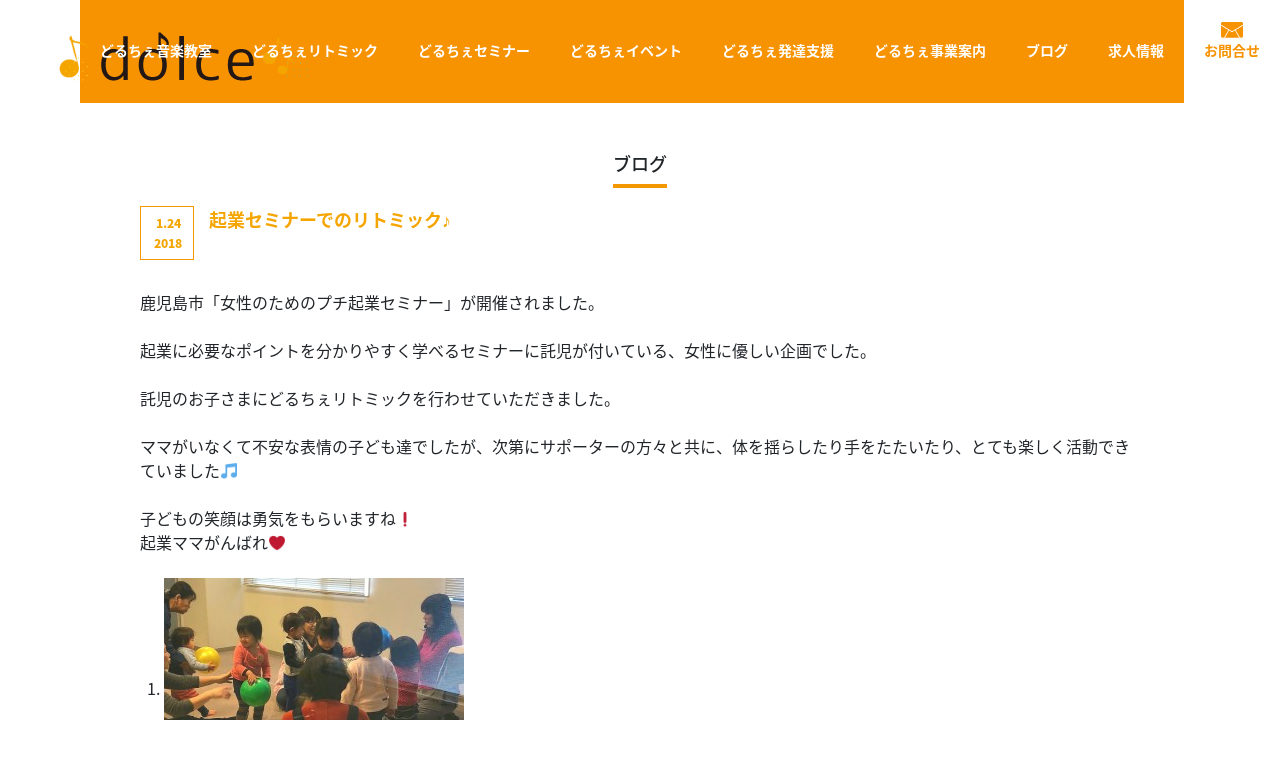

--- FILE ---
content_type: text/html; charset=UTF-8
request_url: https://dolcemusic-kagoshima.com/%E8%B5%B7%E6%A5%AD%E3%82%BB%E3%83%9F%E3%83%8A%E3%83%BC%E3%81%A7%E3%81%AE%E3%83%AA%E3%83%88%E3%83%9F%E3%83%83%E3%82%AF%E2%99%AA/
body_size: 23976
content:


<!DOCTYPE html PUBLIC "-//W3C//DTD XHTML 1.1//EN" "http://www.w3.org/TR/xhtml11/DTD/xhtml11.dtd"> <!--[if lt IE 9]><html xmlns="http://www.w3.org/1999/xhtml" class="ie"><![endif]--> <!--[if (gt IE 9)|!(IE)]><!--><html xmlns="http://www.w3.org/1999/xhtml"><!--<![endif]--><head profile="http://gmpg.org/xfn/11"><link rel="shortcut icon" href="https://dolcemusic-kagoshima.com/dolcemusic/wp-content/uploads/2016/09/favicon2.ico" /><meta http-equiv="Content-Type" content="text/html; charset=UTF-8" /><meta http-equiv="X-UA-Compatible" content="IE=edge,chrome=1" /><meta name="viewport" content="width=device-width,initial-scale=1.0" /><style type="text/css" media="all">img.wp-smiley,img.emoji{display:inline !important;border:none !important;box-shadow:none !important;height:1em !important;width:1em !important;margin:0 .07em !important;vertical-align:-.1em !important;background:0 0 !important;padding:0 !important}
div.wpcf7{margin:0;padding:0}div.wpcf7-response-output{margin:2em .5em 1em;padding:.2em 1em}div.wpcf7 .screen-reader-response{position:absolute;overflow:hidden;clip:rect(1px,1px,1px,1px);height:1px;width:1px;margin:0;padding:0;border:0}div.wpcf7-mail-sent-ok{border:2px solid #398f14}div.wpcf7-mail-sent-ng{border:2px solid red}div.wpcf7-spam-blocked{border:2px solid orange}div.wpcf7-validation-errors{border:2px solid #f7e700}.wpcf7-form-control-wrap{position:relative}span.wpcf7-not-valid-tip{color:red;font-size:1em;display:block}.use-floating-validation-tip span.wpcf7-not-valid-tip{position:absolute;top:20%;left:20%;z-index:100;border:1px solid red;background:#fff;padding:.2em .8em}span.wpcf7-list-item{margin-left:.5em}.wpcf7-display-none{display:none}div.wpcf7 img.ajax-loader{border:none;vertical-align:middle;margin-left:4px}div.wpcf7 div.ajax-error{display:none}div.wpcf7 .placeheld{color:#888}
@charset "utf-8";*{margin:0;padding:0}.monthly-calendar{clear:both;font-family:sans-serif;margin-bottom:1.5rem}.monthly-calendar table{width:98%}.monthly-calendar caption{font-size:1.1rem;text-align:center}.monthly-calendar th{font-size:1.1rem;font-weight:700}.week-title.sun,.day-box.sun .day-number{color:tomato}.week-title.sat,.day-box.sat .day-number{color:#4169e1}.day-box.holiday .day-number{color:tomato}.monthly-calendar th,.monthly-calendar td{text-align:center}.monthly-calendar td{padding:6px 0}.day-box.no-day{background-color:#f0f0f0}.day-box.today{background-color:#ffffe0}a.calendar-daylink{display:block}.monthly-prev{float:left}.monthly-next{float:right;margin-right:1rem}.calendar-mark{color:#888;font-size:1.4rem}.day-calendar{font-family:sans-serif;margin-bottom:1.5rem}.day-calendar h3{font-size:1.1rem;margin:10px 0}.day-calendar table{border:none;border-collapse:separate;border-spacing:1px 5px;width:80%}.day-calendar th,.day-calendar td{font-size:1rem;text-align:center;padding:0;vertical-align:middle;width:50%}th.day-left{-moz-border-radius-topleft:10px;-moz-border-radius-bottomleft:10px;border-top-left-radius:10px;border-bottom-left-radius:10px;border:1px solid #ddd;line-height:2.5rem}th.day-right{-moz-border-radius-topright:10px;-moz-border-radius-bottomright:10px;border-top-right-radius:10px;border-bottom-right-radius:10px;border:1px solid #ddd}td.day-right{-moz-border-radius-topright:10px;-moz-border-radius-bottomright:10px;border-top-right-radius:10px;border-bottom-right-radius:10px;border:1px solid #ddd;font-size:1.5rem}a.booking-timelink{display:block}.content-form fieldset{border:1px solid #ddd;padding:10px 0 0 10px;margin:0 0 1.5rem;width:99%}.content-form legend{font-size:1.1rem;font-weight:700;padding:0 5px}.content-form table{border:none;border-collapse:separate;border-spacing:5px;margin:0 0 5px;width:99%}.content-form th,.content-form td{border-top:none;border-right:1px solid #ddd;border-bottom:1px solid #ddd;border-left:none;padding:2px;vertical-align:middle}.content-form th{font-size:1rem;line-height:2.2rem;padding-right:10px;text-align:right;vertical-align:top;width:30%}.content-form td{font-size:.9rem}.content-form input,.content-form textarea{padding:3px;margin-bottom:3px;font-size:1rem}.content-form button{padding:3px 7px}.content-text.small{width:3rem}.content-text.medium{width:48%}.content-text.fat{width:95%}.input-number{float:left;margin-right:1rem;text-align:center}input.right{text-align:right}.content-form .error-message{clear:both;color:red}.content-form .required{color:red}.content-form input.booking-option-number{text-align:right;width:3rem}.content-form label.field-item{margin-right:.4rem}.content-form label.field-item input{margin-right:.15rem}.content-form select{font-size:1rem;padding:.1rem .15rem}
@charset "utf-8";a img{border:none;vertical-align:top}a,a:visited{outline:none;color:#f5a500}a:hover{color:#f9db91}p{margin:0 0 1.5em;padding:0;line-height:240%}ul{list-style-type:none;margin:0 0 2em;padding:0;line-height:0}ul li{margin:0;padding:0;line-height:normal;zoom:1}ol{margin:0 0 2em 19px;padding:0}ol li{padding:0 0 5px;line-height:normal}dl{list-style-type:none;margin:0 0 1em;padding:0;line-height:0}dl dt,dl dd{margin:0;padding:0;line-height:normal;zoom:1}dl dt{font-weight:700}form,table,input,textarea,dl,dt,dd{margin:0;padding:0}table{border-collapse:collapse;width:100%;border:0}cite{text-align:right;display:block}object{display:block;margin:0 auto;height:auto}del{color:#333}hr{border:1px solid #ccc;margin:40px 0}.wp-caption-text{text-align:center}.alignright{float:right}.alignleft{float:left}.aligncenter{margin-left:auto;margin-right:auto}.centered{margin-left:auto;margin-right:auto}.clear{clear:both}input[type=text],input[type=password],textarea,select{outline:none}.post p{line-height:2;margin:0 0 2em}.post h1,.post h2,.post h3,.post h4,.post h5,.post h6{clear:both;line-height:1.2;font-weight:600;margin:0 0 24px}.post h1{font-size:150%}.post h2{font-size:140%}.post h3{font-size:100%;color:gray}.post h4{font-size:110%}.post h5{font-size:105%}.post h6{font-size:100%}.post img{height:auto;max-width:100%}.post img.centered,div.centered{display:block;margin:15px auto}.post img.aligncenter,div.aligncenter{display:block;margin:15px auto}.post img.alignright,div.alignright{margin:10px 0 30px 30px;display:inline}.post img.alignleft,div.alignleft{margin:10px 30px 30px 0;display:inline}.post .wp-caption{background:#fff;border:1px solid #ccc;max-width:96%;padding:14px 3px 1px;-webkit-border-radius:5px;-moz-border-radius:5px;border-radius:5px}.post .wp-caption img{display:block;margin:0 auto;max-width:100%}.post .wp-caption .wp-caption-text{padding:10px 0 0}.post table{margin:0 0 24px}.post td,.post th{border:1px solid #ccc;padding:10px 15px 7px;line-height:2}.post th{background:#f2f2f2;font-weight:400}.post blockquote{margin:0 0 24px;padding:27px 30px 1px;background:#f2f2f2;-webkit-border-radius:5px;-moz-border-radius:5px;border-radius:5px;position:relative}.post blockquote:before{content:'"';font-style:italic;font-size:30px;font-weight:400;line-height:40px;width:30px;height:30px;position:absolute;top:5px;left:10px;color:#999}.post blockquote:after{content:'"';font-style:italic;font-size:30px;font-weight:400;text-align:left;line-height:60px;width:30px;height:30px;position:absolute;bottom:7px;right:-2px;color:#999}.post li,.post dt,.post dd{line-height:2}.post ul,.post ol,.post dl{margin-bottom:24px}.post ol{list-style:decimal outside none;margin-left:1.5em}.post ul{list-style:disc outside none;margin-left:1.3em}.post li>ul,.post li>ol{margin-bottom:0}.post dt{font-weight:700}.post dd{margin-bottom:-.3em}.post .wp-caption{margin-bottom:24px;background:#fff;border:1px solid #ccc;padding:5px;max-width:100%;-webkit-border-radius:5px;-moz-border-radius:5px;border-radius:5px}.post .wp-caption-text{text-align:center;font-size:12px;font-style:italic;line-height:2;margin:9px auto}.post .wp-caption img[class*=wp-image-]{display:block;margin:0 auto}.post pre{margin:0 0 24px;line-height:1.5;background:#f2f2f2;padding:15px;overflow:auto;white-space:pre-wrap;word-wrap:break-word}#post_pagination{margin:0 0 30px;clear:both}#post_pagination h5{margin:0 10px 0 0;float:left;line-height:30px;font-size:12px}#post_pagination a,#post_pagination p{float:left;display:inline-block;background:#eee;margin:0 5px 0 0;width:30px;height:30px;line-height:30px;text-align:center;text-decoration:none;color:#333;-moz-border-radius:3px;-khtml-border-radius:3px;-webkit-border-radius:3px;border-radius:3px;font-size:12px}#post_pagination p{background:#999;color:#fff}#post_pagination a:hover{background:#333;color:#fff}.side_widget{margin:0 0 40px;font-size:11px;overflow:hidden}.side_widget ul{margin:0}.side_widget li ul{margin:10px 0 0}.side_widget li.ameblo a{color:#fff;text-align:center;width:280px;height:250px;line-height:250px;vertical-align:middle;background:#009a3d;display:block;text-decoration:none;font-size:24px}.side_widget li.sbRecruit a{text-align:center;width:280px;height:250px;line-height:250px;vertical-align:middle;background:transparent url(//dolcemusic-kagoshima.com/dolcemusic/wp-content/themes/dolcemusic/img/common/sbRecruitBg.png) repeat-y 0 0;display:block;text-decoration:none;font-size:24px}.side_widget li{line-height:170%;margin:0 0 10px;padding:0 0 0 9px;line-height:none}.side_widget img{height:auto;max-width:100%;width:auto}.side_headline{padding:0;margin:0 0 25px;font-size:18px;background-image:url(https://dolcemusic-kagoshima.com/dolcemusic/wp-content/uploads/2016/09/slider_bg_img1.png);background-position-y:37px;background-repeat-y:no-repeat;background-repeat:repeat-x}.side_headline span{padding:0 0 20px;margin:0;display:inline-block;color:#f5a500}#side_col .ad_widget,#side_col .ad_widget2{background:0 0;border:none;padding:0;text-align:center}#wp-calendar{margin:0 auto;width:100%;font-size:11px;border-collapse:separate;table-layout:fixed}#wp-calendar th,#wp-calendar td{color:#333;padding:0;line-height:340%;text-align:center}#wp-calendar td a{display:block;margin:0;padding:0;text-decoration:none;color:#333;background-color:#eee;-webkit-border-radius:3px;-moz-border-radius:3px;border-radius:3px;-webkit-transition-property:background;-webkit-transition-duration:.4s;-webkit-transition-timing-function:ease;-moz-transition-property:background;-moz-transition-duration:.4s;-moz-transition-timing-function:ease;-o-transition-property:background;-o-transition-duration:.4s;-o-transition-timing-function:ease}#wp-calendar td a:hover{text-decoration:none;color:#fff;background:#00a2d9}#wp-calendar caption{padding:7px 0}#wp-calendar thead th,#wp-calendar tfoot td{border:none;padding:0;line-height:200%}#wp-calendar #prev,#wp-calendar #next{line-height:200%}#wp-calendar #prev a,#wp-calendar #next a{text-decoration:none;background:0 0;color:#333}#wp-calendar #prev a:hover,#wp-calendar #next a:hover{-webkit-border-radius:3px;-moz-border-radius:3px;border-radius:3px;color:#fff;background:#00a2d9}#wp-calendar td#today{color:#fff;background:#c1c1c1;-webkit-border-radius:3px;-moz-border-radius:3px;border-radius:3px}#footer #wp-calendar td a{background-color:#ddd}#footer #wp-calendar td a:hover{background-color:#00a2d9}.widget_search label{display:none}.widget_search #search-box,.widget_search #s,.google_search #search_input{width:238px;height:33px;margin:0 0 10px;border:1px solid #ccc;background:#fff;padding:0 10px;box-shadow:2px 2px 3px 0px #ddd inset}.widget_search #search-btn input,.widget_search #searchsubmit,.google_search #search_button{border:none;text-indent:-9999px;width:33px;height:33px;background:#222 url(//dolcemusic-kagoshima.com/dolcemusic/wp-content/themes/dolcemusic/img/common/search.png) no-repeat center;cursor:pointer;display:block;float:right;-webkit-border-radius:3px;-moz-border-radius:3px;border-radius:3px}.widget_search #search-btn input:hover,.widget_search #searchsubmit:hover,.google_search #search_button:hover{background-color:#00a2d9}.widget_archive select,.widget_categories select{border:1px solid #ddd;padding:6px 10px;width:100%;-webkit-border-radius:4px;-moz-border-radius:4px;border-radius:4px;margin:0 0 20px}.tcd_recent_post_widget ol{margin:0;padding:0;list-style-type:none}.tcd_recent_post_widget li{padding:0 0 14px;margin:0 0 14px;line-height:100%;border-bottom:1px dotted #aaa;background:0 0}.tcd_recent_post_widget li:last-child{border:none;margin:0;padding:0}.tcd_recent_post_widget a.image{display:block;float:left;width:65px;height:65px;margin:0 15px 0 0;background:#fff;border:1px solid #ccc}.tcd_recent_post_widget a.image img{display:block;margin:0;-webkit-transition-property:opacity;-webkit-transition-duration:.5s;-webkit-transition-timing-function:ease;-moz-transition-property:opacity;-moz-transition-duration:.5s;-moz-transition-timing-function:ease;-o-transition-property:opacity;-o-transition-duration:.5s;-o-transition-timing-function:ease}.tcd_recent_post_widget a.image:hover img{opacity:.5}.tcd_recent_post_widget .date{margin:0 0 10px;padding:0;line-height:100%;font-size:11px}.tcd_recent_post_widget a.title{margin:0;text-decoration:none;font-size:14px;line-height:160%;font-weight:700}.tcdw_product_list_widget ol{margin:0;padding:0;list-style-type:none}.tcdw_product_list_widget li{padding:0 0 14px;margin:0 0 14px;line-height:100%;border-bottom:1px dotted #aaa;background:0 0}.tcdw_product_list_widget li:last-child{border:none;margin:0;padding:0}.tcdw_product_list_widget a.image{display:block;float:right;width:65px;height:65px;margin:0 0 0 15px;background:#fff;border:1px solid #ccc}.tcdw_product_list_widget a.image img{display:block;margin:0;-webkit-transition-property:opacity;-webkit-transition-duration:.5s;-webkit-transition-timing-function:ease;-moz-transition-property:opacity;-moz-transition-duration:.5s;-moz-transition-timing-function:ease;-o-transition-property:opacity;-o-transition-duration:.5s;-o-transition-timing-function:ease}.tcdw_product_list_widget a.image:hover img{opacity:.5}.tcdw_product_list_widget a.title{margin:0;text-decoration:none;font-size:14px;line-height:160%;font-weight:700}.tcdw_product_list_widget .category{margin:0 0 5px;color:#aaa}.tcdw_product_list_widget .category a{color:#aaa;text-decoration:none}.tcdw_product_list_widget .category a:hover{text-decoration:underline;color:#333}#footer .tcdw_product_list_widget li{padding:0 0 14px;margin:0 0 14px;line-height:100%}.tcdw_product_list_widget2 ol{margin:0;padding:0;list-style-type:none}.tcdw_product_list_widget2 li{padding:8px;margin:0 0 14px;line-height:100%;background:#fff;border:1px solid #ccc}.tcdw_product_list_widget2 li:last-child{margin-bottom:0}.tcdw_product_list_widget2 a.image{display:block;float:left;width:65px;height:65px;margin:0 15px 0 0;background:#fff}.tcdw_product_list_widget2 a.image img{display:block;margin:0;-webkit-transition-property:opacity;-webkit-transition-duration:.5s;-webkit-transition-timing-function:ease;-moz-transition-property:opacity;-moz-transition-duration:.5s;-moz-transition-timing-function:ease;-o-transition-property:opacity;-o-transition-duration:.5s;-o-transition-timing-function:ease}.tcdw_product_list_widget2 a.image:hover img{opacity:.5}.tcdw_product_list_widget2 a.title{margin:0;text-decoration:none;font-size:14px;line-height:160%;font-weight:700}.tcdw_product_list_widget2 .category{margin:0 0 5px;color:#aaa}.tcdw_product_list_widget2 .category a{color:#aaa;text-decoration:none}.tcdw_product_list_widget2 .category a:hover{text-decoration:underline;color:#333}#footer .tcdw_product_list_widget2 li{padding:8px;margin:0 0 15px;line-height:100%;border:none}.tcdw_recommend_product_list_widget ol{margin:0 -10px 0 0;position:relative;padding:0}.tcdw_recommend_product_list_widget li{margin:0 6px 15px 0;padding:0;background:0 0;float:left;list-style-type:none}.tcdw_recommend_product_list_widget li a{display:block;text-decoration:none;position:relative;background:#fff}.tcdw_recommend_product_list_widget li img{display:block;width:70px;height:70px;-webkit-transition-property:opacity;-webkit-transition-duration:.5s;-webkit-transition-timing-function:ease;-moz-transition-property:opacity;-moz-transition-duration:.5s;-moz-transition-timing-function:ease;-o-transition-property:opacity;-o-transition-duration:.5s;-o-transition-timing-function:ease}.tcdw_recommend_product_list_widget li a:hover img{opacity:.5}#footer .tcdw_recommend_product_list_widget li{margin:0 10px 15px 0;padding:0}#footer .tcdw_recommend_product_list_widget li img{width:80px;height:80px}.tcdw_news_list_widget ol{margin:0;padding:0;list-style-type:none}.tcdw_news_list_widget li{background:0 0;margin:0 0 8px;padding:0 0 12px;border-bottom:1px dotted #aaa}.tcdw_news_list_widget li:last-child{border:none;margin:0;padding:0}.tcdw_news_list_widget .date{display:block;margin:0 0 5px;line-height:100%}.tcdw_news_list_widget .title{margin:0 0 5px;padding:0;line-height:160%;font-size:13px}.tcdw_news_list_widget .title a{text-decoration:none;display:block}.ml_ad_widget{text-align:center}.page_navi{margin:0 0 40px}.page_navi h4{font-size:10px;font-weight:400;margin:0 0 10px;color:#888}.page_navi ul{margin:0}.page_navi li{float:left}.page_navi a,.page_navi a:hover,.page_navi span{text-decoration:none;color:#fff;font-size:11px;padding:13px 15px;line-height:100%;margin:0 4px 4px 0;background:#bbb;display:block;-moz-border-radius:2px;-khtml-border-radius:2px;-webkit-border-radius:2px;border-radius:2px;-webkit-transition-property:background;-webkit-transition-duration:.4s;-webkit-transition-timing-function:ease;-moz-transition-property:background;-moz-transition-duration:.4s;-moz-transition-timing-function:ease;-o-transition-property:background;-o-transition-duration:.4s;-o-transition-timing-function:ease}.page_navi a:hover{color:#fff;background:#f9db91;text-decoration:none}.page_navi span.dots{background:0 0}.page_navi span.current{color:#fff;background:#333}.page_navi p.back{margin:0}.page_navi p.back a,.page_navi p.back a:hover{display:inline-block;padding:10px 15px}.clearfix:after{content:".";display:block;clear:both;height:0;font-size:.1em;line-height:0;visibility:hidden;overflow:hidden}.clearfix{display:inline-block}* html .clearfix{height:1%}.clearfix{display:block}.news_headline1{margin:80px 0 25px;border-left:8px solid #444;border-bottom:1px dotted #999;line-height:30px;font-size:1.2em;padding:0 0 0 14px}.news_headline2{margin:40px 0 20px;border-left:6px solid #666;line-height:26px;font-size:1.1em;padding:0 0 0 12px}a.button{color:#fff;font-size:11px;font-weight:700;padding:0 15px 0;height:34px;line-height:35px;margin:0 4px 4px 0;background:#008ece;display:inline-block;text-decoration:none;-moz-border-radius:3px;-khtml-border-radius:3px;-webkit-border-radius:3px;border-radius:3px;background:-moz-linear-gradient(top,rgba(0,216,255,1) 0%,rgba(0,142,206,1) 100%);background:-webkit-gradient(linear,left top,left bottom,color-stop(0%,rgba(0,216,255,1)),color-stop(100%,rgba(0,142,206,1)));filter:progid:DXImageTransform.Microsoft.gradient(startColorstr='#00d8ff',endColorstr='#008ece',GradientType=0);border:1px solid #009de1;text-shadow:1px 1px 0px #0085bf;box-shadow:0px 1px 1px rgba(0,0,0,.1)}a.button:hover{color:#fff;text-decoration:none;background:#0ddaff;filter:progid:DXImageTransform.Microsoft.gradient(startColorstr='#0ddaff',endColorstr='#0ddaff',GradientType=0)}a.button:active{box-shadow:none;bottom:-2px;position:relative}.post a.button2{color:#fff;font-size:11px;font-weight:700;padding:0 15px 0;height:34px;line-height:35px;margin:0 4px 4px 0;background:#36bf00;display:inline-block;text-decoration:none;-moz-border-radius:3px;-khtml-border-radius:3px;-webkit-border-radius:3px;border-radius:3px;background:-moz-linear-gradient(top,rgba(65,231,0,1) 0%,rgba(54,191,0,1) 100%);background:-webkit-gradient(linear,left top,left bottom,color-stop(0%,rgba(65,231,0,1)),color-stop(100%,rgba(54,191,0,1)));filter:progid:DXImageTransform.Microsoft.gradient(startColorstr='#41e700',endColorstr='#36bf00',GradientType=0);border:1px solid #2da000;text-shadow:1px 1px 0px #227a00;box-shadow:0px 1px 1px rgba(0,0,0,.1)}a.button2:hover{color:#fff;text-decoration:none;background:#7bf013;filter:progid:DXImageTransform.Microsoft.gradient(startColorstr='#7bf013',endColorstr='#7bf013',GradientType=0)}a.button2:active{box-shadow:none;bottom:-2px;position:relative}.morebutton{margin:50px 5px;text-align:center}a.button3{background:#999;border-radius:3px;color:#fff;font-size:13px;line-height:100%;padding:12px 16px;text-decoration:none}a.button3:hover{color:#fff;background:#3f7985;text-decoration:none}.text70{font-size:70%}.text80{font-size:80%}.text90{font-size:90%}.text100{font-size:100%}.text110{font-size:110%}.text120{font-size:120%}.text130{font-size:130%}.text140{font-size:140%}.text150{font-size:150%}.text160{font-size:160%}.text170{font-size:170%}.text180{font-size:180%}.text190{font-size:190%}.text200{font-size:200%}.text210{font-size:210%}.text220{font-size:220%}.b{font-weight:700}.u{text-decoration:underline}.red{color:red}.blue{color:#2ca9e1}.green{color:#82ae46}.orange{color:#ff7d00}.yellow{color:#fff000}.pink{color:#ff0084}.gray{color:#999}body{background:#fff}.bg-yellow{background:#ff0}.bg-blue{background:#4ab0f5}.bg-red{background:red}.align1{text-align:center !important}.align2{text-align:right !important}.align3{text-align:left !important}.r-flo{float:right;margin:10px}.l-flo{float:left;margin:10px}.f-clear{clear:both}a img.linkimg{background:none!important}a:hover img.linkimg{opacity:.7;filter:alpha(opacity=70);-ms-filter:"alpha( opacity=70 )";background:none!important}.lh20{line-height:20px}.lh21{line-height:21px}.lh22{line-height:22px}.lh23{line-height:23px}.lh24{line-height:24px}.lh25{line-height:25px}.m0{margin:0 !important}.mt0{margin-top:0 !important}.mr0{margin-right:0 !important}.mb0{margin-bottom:0 !important}.ml0{margin-left:0 !important}.m5{margin:5px !important}.mt5{margin-top:5px !important}.mr5{margin-right:5px !important}.mb5{margin-bottom:5px !important}.ml5{margin-left:5px !important}.m10{margin:10px !important}.mt10{margin-top:10px !important}.mr10{margin-right:10px !important}.mb10{margin-bottom:10px !important}.ml10{margin-left:10px !important}.m15{margin:15px !important}.mt15{margin-top:15px !important}.mr15{margin-right:15px !important}.mb15{margin-bottom:15px !important}.ml15{margin-left:15px !important}.m20{margin:20px !important}.mt20{margin-top:20px !important}.mr20{margin-right:20px !important}.mb20{margin-bottom:20px !important}.ml20{margin-left:20px !important}.m25{margin:25px !important}.mt25{margin-top:25px !important}.mr25{margin-right:25px !important}.mb25{margin-bottom:25px !important}.ml25{margin-left:25px !important}.m30{margin:30px !important}.mt30{margin-top:30px !important}.mr30{margin-right:30px !important}.mb30{margin-bottom:30px !important}.ml30{margin-left:30px !important}.m35{margin:35px !important}.mt35{margin-top:35px !important}.mr35{margin-right:35px !important}.mb35{margin-bottom:35px !important}.ml35{margin-left:35px !important}.m40{margin:40px !important}.mt40{margin-top:40px !important}.mr40{margin-right:40px !important}.mb40{margin-bottom:40px !important}.ml40{margin-left:40px !important}.m45{margin:45px !important}.mt45{margin-top:45px !important}.mr45{margin-right:45px !important}.mb45{margin-bottom:45px !important}.ml45{margin-left:45px !important}.m50{margin:50px !important}.mt50{margin-top:50px !important}.mr50{margin-right:50px !important}.mb50{margin-bottom:50px !important}.ml50{margin-left:50px !important}.m55{margin:55px !important}.mt55{margin-top:55px !important}.mr55{margin-right:55px !important}.mb55{margin-bottom:55px !important}.ml55{margin-left:55px !important}.m60{margin:60px !important}.mt60{margin-top:60px !important}.mr60{margin-right:60px !important}.mb60{margin-bottom:60px !important}.ml60{margin-left:60px !important}.m65{margin:65px !important}.mt65{margin-top:65px !important}.mr65{margin-right:65px !important}.mb65{margin-bottom:65px !important}.ml65{margin-left:65px !important}.m70{margin:70px !important}.mr70{margin-right:70px !important}.mb70{margin-bottom:70px !important}.ml70{margin-left:70px !important}.m75{margin:75px !important}.mt75{margin-top:75px !important}.mr75{margin-right:75px !important}.mb75{margin-bottom:75px !important}.ml75{margin-left:75px !important}.m80{margin:80px !important}.mt80{margin-top:80px !important}.mr80{margin-right:80px !important}.mb80{margin-bottom:80px !important}.ml80{margin-left:80px !important}.p0{padding:0 !important}.pt0{padding-top:0 !important}.pr0{padding-right:0 !important}.pb0{padding-bottom:0 !important}.pl0{padding-left:0 !important}.p5{padding:5px !important}.pt5{padding-top:5px !important}.pr5{padding-right:5px !important}.pb5{padding-bottom:5px !important}.pl5{padding-left:5px !important}.p10{padding:10px !important}.pt10{padding-top:10px !important}.pr10{padding-right:10px !important}.pb10{padding-bottom:10px !important}.pl10{padding-left:10px !important}.nm-t{margin-top:0!important}.nm-r{margin-right:0!important}.nm-b{margin-bottom:0!important}.nm-l{margin-left:0!important}.np-t{padding-top:0!important}.np-r{padding-right:0!important}.np-b{padding-bottom:0!important}.np-l{padding-left:0!important}.fn{float:none}.fl{float:left}.fr{float:right}img.alignleft{float:left;padding:5px 20px 5px 5px}img.alignright{float:right;padding:5px 5px 5px 20px}img.aligncenter{clear:both;display:block;margin:auto}.text_color1{color:#f79200}.text_color2{color:#8ec31f}.mx_n15p{margin-left:-15px;margin-right:-15px}.yt{position:relative;width:100%}.yt iframe{position:absolute;top:0;right:0;width:100%;height:100%}.yt_video img:hover{cursor:pointer;width:100%;height:auto;box-sizing:border-box;opacity:.8}.yt_video:hover:before{color:#32cd32;transition:.5s}.tbudrgothic{font-family:'tbudrgothic-std',sans-serif !important}
#comment_headline{margin:0 0 10px}#comments{margin:0 0 30px;font-size:12px}#comment_area,#trackback_area{margin:15px 0 20px;padding:0 0 5px}#trackback_area{display:none}#comment_header{border-bottom:1px solid #ccc;position:relative;margin:0 0 20px;padding:0}#comment_header_right{float:left;position:relative;margin:0 0 -1px}#comment_header_right li{display:inline;float:right;text-align:center;margin:0 0 0 -1px}#comment_header_right li a,#comment_header_right li p{color:#333;font-size:11px;padding:7px 0;margin:0;width:399px;text-decoration:none;display:block;border:1px solid #ccc;background:#f2f2f2}#comment_header_right li.comment_switch_active a,#comment_header_right li#comment_closed p{border-bottom:1px solid #fff;background:#fff}#comment_header_right li a:hover{background:#999;color:#fff}#comment_header_right li.comment_switch_active a:hover{background:#fff;color:#333}.commentlist{list-style-type:none;margin:0;padding:0}.comment{border:1px solid #ccc;color:#777;margin:0 0 15px;padding:15px 20px 3px;background:#eee}.even_comment,.odd_comment_children{background:#fafafa}.odd_comment,.even_comment_children{background:#fefefe}.comment-meta{position:relative;margin:0 0 5px}.comment-meta-left{float:left;width:400px}.avatar{float:left;margin:0 10px 0 0;border:1px solid #ccc;background:#fff;width:37px;height:37px;padding:2px}.comment-name-date{padding:2px 0 0}a.admin-url{text-decoration:underline}a.guest-url{text-decoration:underline}.comment-name-date{margin:0}.comment-date{font-size:11px;color:#757676;margin:0}.comment-act{background:url(//dolcemusic-kagoshima.com/dolcemusic/wp-content/themes/dolcemusic/img/common/arrow3.gif) no-repeat left;font-size:11px;position:absolute;right:0;padding:0 0 0 10px;margin:5px 0 0}.comment-act li{display:inline;margin:0}.comment-reply a,.comment-reply a:visited{border-right:1px solid #aaa;padding:0 10px 0 0;margin:0 6px 0 0}.comment-edit a,.comment-edit a:visited{border-left:1px solid #aaa;padding:0 0 0 10px;margin:0 0 0 6px}.comment-content{padding:0;margin:-20px 0 0}.comment-content .no_comment{padding-top:20px}* html .comment-content{padding:5px 0 0}.comment-content a,.comment-content a:visited{text-decoration:underline}.comment-content p{margin:0 0 10px}.comment blockquote span{margin:0 0 -1em;display:block}.comment-note{display:block;font-size:11px;margin:0 0 1em;color:#33a8e5;border:1px solid #94ddd4;padding:10px 15px;background:#d6f4f0}.comment_closed{border:1px solid #ccc;text-align:center;margin:0 0 15px;padding:15px;background:#fefefe}.trackback_time{font-size:11px;color:#757676;margin:0 0 7px}.trackback_title{margin:2px 0 8px;margin:0 0 10px}#trackback_url_area label{display:block;margin:4px 0 10px;font-size:11px}#trackback_url_area input{border:1px solid #ccc;background:#fafafa;padding:5px;width:617px;font-size:11px}#comment_pager{margin:0 0 10px;height:24px}#comment_pager a,#comment_pager span{display:inline;float:left;margin:0 10px 0 0}#comment_pager .current{text-decoration:underline}.comment_form_wrapper{border:1px solid #ccc;margin:0 0 15px;padding:15px;background:#fff}#cancel_comment_reply{background:url(//dolcemusic-kagoshima.com/dolcemusic/wp-content/themes/dolcemusic/img/common/arrow3.gif) no-repeat left center;margin:0 0 1em;padding:0 0 0 11px}#comment_user_login p{padding:0 0 0 1px;margin:0;line-height:100%}#comment_user_login span{margin:0 0 0 40px}#comment_login{margin:0;padding:3px 30px 10px}#comment_login p{margin:0;padding:12px 0 11px 36px;line-height:100%}#comment_login a{margin:0 0 0 20px;padding:0 0 0 20px;background:url(//dolcemusic-kagoshima.com/dolcemusic/wp-content/themes/dolcemusic/img/common/arrow3.gif) no-repeat 10px 3px}#guest_info{padding:0;width:100%}#guest_info div{margin:0 0 12px;text-align:left}#guest_info input{margin:0;padding:5px 0;border:1px solid #ccc;width:100%;background:#fff;color:#777}#guest_info label{display:block;margin:0 0 5px;padding:0;font-size:11px;color:#888}#guest_info span{color:#666;margin:0 10px 0 0}#comment_textarea textarea{margin:15px 0 0;width:100%;height:150px;border:1px solid #ccc;background:#fff;color:#777;font-size:11px;overflow:auto}#submit_comment_wrapper{text-align:center}#submit_comment{background:#aaa;border:none;cursor:pointer;color:#fff;font-size:13px;width:200px;height:37px;margin:15px auto 0;display:block;-moz-border-radius:3px;-khtml-border-radius:3px;-webkit-border-radius:3px;border-radius:3px}#input_hidden_field{display:none}.password_protected{text-align:center;margin:0 0 10px;padding:10px 20px;color:#fff;background:#3db4b2}.password_protected p{font-size:12px;margin:0}
@charset "utf-8";body{font-family:'ヒラギノ角ゴ Pro W3','Hiragino Kaku Gothic Pro','メイリオ',Meiryo,'ＭＳ Ｐゴシック',sans-serif}
body{font-size:17px}a:hover{color:#f5a500}.page_navi a:hover,#post_pagination a:hover,#wp-calendar td a:hover,.pc #return_top:hover,#wp-calendar #prev a:hover,#wp-calendar #next a:hover,#footer #wp-calendar td a:hover,.widget_search #search-btn input:hover,.widget_search #searchsubmit:hover,.tcdw_category_list_widget a:hover,.tcdw_news_list_widget .month,.tcd_menu_widget a:hover,.tcd_menu_widget li.current-menu-item a,#submit_comment:hover,.google_search #search_button:hover{background-color:#f5a500}#guest_info input:focus,#comment_textarea textarea:focus{border-color:#f5a500}</style><style type="text/css" media="screen and (min-width:641px)">@import url(https://fonts.googleapis.com/earlyaccess/notosansjapanese.css);
body{margin:0;padding:0;font-family:"Noto Sans Japanese","Century Gothic",Arial,sans-serif !important;color:#333}.pc_none{display:none}.sp_none{display:block}#header_wrap{width:100%;min-width:1140px;position:sticky;top:0;z-index:100;background-color:#fff}#header{width:100%;height:103px;position:relative;margin:0 auto}#index_top_wrap{width:100%;min-width:1140px;background-size:contain}#index_top{position:relative;margin:0 auto;padding:0}#main_contents_wrap{width:100%;min-width:1140px;background-position:bottom;background-repeat:no-repeat;background-position:bottom;background-repeat:repeat-x}#main_contents{margin:0 auto}#main_col{width:1000px;margin:0 auto;padding:50px 0}#side_col{width:300px;float:right;padding:50px 0}.page-template-page-noside-php #main_col{width:100%;float:none}.page-template-page-noside-short-php #main_col,.page-template-page-co-noside-php #main_col{width:850px;float:none;margin:0 auto}.headline1{padding:0;margin:0 0 18px;font-size:18px;text-align:center}.headline1 span{border-bottom:4px solid #f39800;padding:0 0 10px;margin:0;display:inline-block}#company_info{margin:0 0 50px;padding:1px 0 0}#company_info p{margin:0}#company_info dl{border-bottom:1px solid #ddd;margin:0 0 40px}#company_info dt{float:left;width:150px;display:inline;margin:0;line-height:200%;font-weight:700;font-size:11px;border-top:1px solid #ddd;padding:12px 10px 10px 0}#company_info dd{margin:0 0 0 150px;line-height:200%;background:#f9f9f9;padding:12px 10px 10px;border-top:1px solid #ddd}#company_map{text-align:right}#company_map a{color:#333}#company_map iframe{width:100%}#company_map_desc{padding:20px 0 0;margin-bottom:-30px}.yt_block{background-image:url(https://dolcemusic-kagoshima.com/dolcemusic/wp-content/themes/dolcemusic/img/front/yt_back.png);background-repeat:no-repeat;background-position:top;background-size:contain}.yt_video{width:48%;height:auto;float:left;margin:1%}.yt_video img{width:100%;height:auto}#slider{z-index:1;min-width:1140px;margin:0}#index_banner{background-color:#fff7eb}#index_banner ol{padding:0;margin:0 auto;display:inline-block}#index_banner ol li{list-style-type:none;margin:0;padding:0;float:left;margin:0 3% 0 0;width:47%}#index_banner ol li.num2,#index_banner ol li.num4{margin:0}#index_banner img{display:block;width:100%}#index_banner ol li:hover{opacity:.7}#index_news{position:relative}#index_news ol{margin:0 0 40px;padding:0}#index_news ol li{list-style-type:none;margin:0 0 2px;padding:5px;border-bottom:1px #483d8b;font-size:13px;-webkit-border-radius:4px;-moz-border-radius:4px;border-bottom:1px solid #ccc;border-radius:4px}#index_news ol li .date{font-size:14px;margin:0 10px 0 0;line-height:100%;padding:10px 6px 7px;font-weight:bolder;float:left;width:90px;text-align:center;align-self:center;color:#2c2c2c}#index_news ol li .term{float:left;text-align:center;margin:0 10px 0 0;font-size:12px;line-height:100%;padding:10px 6px 7px;width:90px;border-radius:8px;color:#fff}#index_news ol li .title{float:left;width:calc(100% - 200px);line-height:150%;padding:7px 0;margin:0}#index_news ol li .title a{display:block;text-decoration:none;font-size:16px;color:#333}#index_news ol li .title a:hover{opacity:.5}.index_archive_link a{font-size:13px;text-decoration:none}.index_archive_link a:hover{text-decoration:underline}div.flex{display:flex;justify-content:space-between}div.flex_left{width:50%;padding-right:30px;box-sizing:border-box}div.flex_right{width:50%}#index_center_banner{display:block;margin:0 0 62px}#index_center_banner:hover{opacity:.5}#index_product{position:relative;margin:0 0 10px}#index_product ol{margin:0 -28px 0 0;padding:0}#index_product ol li{list-style-type:none;margin:0 23px 20px 0;padding:0;vertical-align:top;width:248px;display:inline-block}#index_product ol li .image{display:block;background:#fff}#index_product ol li .image img{display:block;width:248px;height:190px;border:1px solid #ccc;-webkit-transition-property:opacity;-webkit-transition-duration:.4s;-webkit-transition-timing-function:ease;-moz-transition-property:opacity;-moz-transition-duration:.4s;-moz-transition-timing-function:ease;-o-transition-property:opacity;-o-transition-duration:.4s;-o-transition-timing-function:ease;-moz-box-sizing:border-box;-webkit-box-sizing:border-box;-o-box-sizing:border-box;-ms-box-sizing:border-box;box-sizing:border-box}#index_product ol li .image:hover img{opacity:.5}#index_product ol li .category{background:#999;color:#fff;padding:0 10px;height:40px;line-height:40px;overflow:hidden;font-size:14px}#index_product ol li .category a{text-decoration:none;color:#fff}#index_product ol li .category a:hover{text-decoration:underline}#index_product ol li .title{font-size:14px;margin:15px 0 5px}#index_product ol li .title a{text-decoration:none}#index_product ol li .desc{font-size:12px;margin:5px 0 10px;line-height:160%}#index_blog{position:relative;margin:90px 0 40px}#index_blog ol{margin:0;padding:0}#index_blog ol li{list-style-type:none;margin:0 0 10px;padding:0 0 10px;border-bottom:1px dotted #aaa}#index_blog ol li:last-child{border:none;margin:0;padding:0}#index_blog ol li .image{float:left;margin:0 15px 0 0;background:#fff}#index_blog ol li .image img{display:block;-webkit-transition-property:opacity;-webkit-transition-duration:.4s;-webkit-transition-timing-function:ease;-moz-transition-property:opacity;-moz-transition-duration:.4s;-moz-transition-timing-function:ease;-o-transition-property:opacity;-o-transition-duration:.4s;-o-transition-timing-function:ease}#index_blog ol li .title a{display:block;text-decoration:none;font-size:16px;color:#333;font-weight:100}#index_blog ol li .image:hover img{opacity:.5}#index_blog ol li .date{margin:0;font-size:12px;color:#999}#index_blog ol li .title{margin:0;font-size:14px}#footer_banner li.num1{float:left}#footer_banner li.num2{float:right}#footer_banner li.num3{clear:both;padding:30px 0 0}#footer_banner li img{display:block}#index_blog ol li .title a:hover{opacity:.5}#product_list{position:relative;margin:0 0 10px}#product_list{margin:0 -28px 0 0;padding:0}#product_list li{list-style-type:none;margin:0 23px 20px 0;padding:0;vertical-align:top;width:248px;display:inline-block}#product_list li .image{display:block;background:#fff}#product_list li .image img{display:block;width:248px;height:190px;border:1px solid #ccc;-webkit-transition-property:opacity;-webkit-transition-duration:.4s;-webkit-transition-timing-function:ease;-moz-transition-property:opacity;-moz-transition-duration:.4s;-moz-transition-timing-function:ease;-o-transition-property:opacity;-o-transition-duration:.4s;-o-transition-timing-function:ease;-moz-box-sizing:border-box;-webkit-box-sizing:border-box;-o-box-sizing:border-box;-ms-box-sizing:border-box;box-sizing:border-box}#product_list li .image:hover img{opacity:.5}#product_list li .title{font-size:14px;margin:0 0 10px}#product_list li .title a{text-decoration:none;display:block;padding:10px;background:#999;color:#fff;height:40px;overflow:hidden;-webkit-transition-property:background;-webkit-transition-duration:.4s;-webkit-transition-timing-function:ease;-moz-transition-property:background;-moz-transition-duration:.4s;-moz-transition-timing-function:ease;-o-transition-property:background;-o-transition-duration:.4s;-o-transition-timing-function:ease}#product_list li .title a:hover{background:#333}#news_list{position:relative}#news_list{margin:0 0 40px;padding:0}#news_list li{list-style-type:none;margin:0 0 2px;padding:5px;border-bottom:1px #483d8b;font-size:13px;-webkit-border-radius:4px;-moz-border-radius:4px;border-bottom:1px dashed #ccc;border-radius:4px}#news_list li .date{font-size:13px;margin:0 10px 0 0;line-height:100%;padding:10px 6px 7px;border:1px solid;-webkit-border-radius:4px;-moz-border-radius:4px;font-weight:bolder;border-radius:4px;float:left;width:90px;text-align:center}#news_list li .title{float:left;width:650px;line-height:150%;padding:7px 0;margin:0}#news_list li .title a{display:block;text-decoration:none}#post_list{margin:0;padding:0}#post_list li{border-bottom:1px dotted #aaa;margin:0 0 25px;padding:0 0 15px}#post_list .image{float:right;background:#fff;margin-top:80px}#post_list .image img{display:block;-webkit-transition-property:opacity;-webkit-transition-duration:.4s;-webkit-transition-timing-function:ease;-moz-transition-property:opacity;-moz-transition-duration:.4s;-moz-transition-timing-function:ease;-o-transition-property:opacity;-o-transition-duration:.4s;-o-transition-timing-function:ease}#post_list .image:hover img{opacity:.5}#post_list .info{float:left;width:510px}#post_list .no_thumbnail .info{float:none;width:auto}#post_list .post_date{font-size:12px;font-size:12px;width:54px;height:54px;text-align:center;margin:0 15px 15px 0;line-height:100%;float:left;position:relative;background:#f5a500}#post_list .date{display:block;position:absolute;top:10px;width:54px;color:#fff;font-weight:bolder}#post_list .month{display:block;position:absolute;bottom:10px;width:54px;color:#fff;font-weight:bolder;font-weight:bolder}#post_list .title{font-size:16px;line-height:180%;margin:0 0 15px}#post_list .title a{text-decoration:none}#post_list .title a:hover{text-decoration:underline}#post_list .desc{clear:both}#post_list ul{margin:0}#post_list li li{border:none;margin:0 25px 5px 0;padding:0;float:left;font-size:12px}#post_list li.meta_category{background:url(//dolcemusic-kagoshima.com/dolcemusic/wp-content/themes/dolcemusic/img/common/icon_category.png) no-repeat left 3px;padding-left:15px}#post_list li.meta_tag{background:url(//dolcemusic-kagoshima.com/dolcemusic/wp-content/themes/dolcemusic/img/common/icon_tag.png) no-repeat left 3px;padding-left:15px}#post_list li.meta_comment{background:url(//dolcemusic-kagoshima.com/dolcemusic/wp-content/themes/dolcemusic/img/common/icon_comment.png) no-repeat left 3px;padding-left:15px}#post_list li.meta_author{background:url(//dolcemusic-kagoshima.com/dolcemusic/wp-content/themes/dolcemusic/img/common/icon_author.png) no-repeat left 3px;padding-left:15px}.post{margin:0 0 1%}#post_title{margin:0 0 25px}#post_title h2{margin:0;padding:0;font-size:18px;line-height:160%;color:#f5a500;font-weight:bolder}#post_title .post_date{font-size:12px;width:54px;height:54px;text-align:center;margin:0 15px 5px 0;line-height:100%;float:left;position:relative;color:#f5a500;font-weight:bolder;border:1px solid #f39800}#post_title .date{display:block;position:absolute;top:10px;width:54px;color:#f5a500;font-weight:bolder}#post_title .month{display:block;position:absolute;bottom:10px;width:54px;color:#f5a500;font-weight:bolder}.post_image{text-align:center;margin:0 0 30px}.post_image img{margin:0;width:100%;height:auto}#post_pagination{margin:0 0 30px}#post_pagination h5{margin:0 10px 0 0;float:left;line-height:30px;font-size:12px}#post_pagination a,#post_pagination p{float:left;display:inline-block;background:#eee;margin:0 5px 0 0;width:30px;height:30px;line-height:30px;text-align:center;text-decoration:none;color:#333;-moz-border-radius:3px;-khtml-border-radius:3px;-webkit-border-radius:3px;border-radius:3px;font-size:12px}#post_pagination p{background:#999;color:#fff}#post_pagination a:hover{background:#00a2d9;color:#fff}#post_meta{border-top:1px dotted #aaa;margin:0 0 20px;padding:15px 0}#post_meta #meta{float:left;width:60%;margin:0;font-size:12px}#post_meta #meta li{padding:0;margin:0 0 6px;line-height:160%}#post_meta #meta li.meta_author{background:url(//dolcemusic-kagoshima.com/dolcemusic/wp-content/themes/dolcemusic/img/common/icon_author.png) no-repeat left 5px;padding:0 0 0 18px}#post_meta #meta li.meta_comment{background:url(//dolcemusic-kagoshima.com/dolcemusic/wp-content/themes/dolcemusic/img/common/icon_comment.png) no-repeat left 5px;padding:0 0 0 18px}#post_meta #meta li.meta_category{background:url(//dolcemusic-kagoshima.com/dolcemusic/wp-content/themes/dolcemusic/img/common/icon_category.png) no-repeat 3px 4px;padding:0 0 0 18px}#post_meta #meta li.meta_tag{background:url(//dolcemusic-kagoshima.com/dolcemusic/wp-content/themes/dolcemusic/img/common/icon_tag.png) no-repeat left 5px;padding:0 0 0 18px}#post_meta .bookmark{float:right;margin:0}#post_meta .bookmark li{float:left;margin:0 0 0 10px}#related_post{margin:0 0 35px}#related_post .headline{font-size:18px;margin:0 0 12px;line-height:100%}#related_post ul{margin:0 -10px 0 0}#related_post li{display:inline-block;margin:0 5px 10px 0;vertical-align:top;width:373px;border:1px solid #ccc;padding:10px}#related_post .image{float:left;margin:0 15px 0 0;background:#fff}#related_post .image img{width:72px;height:72px;display:block;-webkit-transition-property:opacity;-webkit-transition-duration:.4s;-webkit-transition-timing-function:ease;-moz-transition-property:opacity;-moz-transition-duration:.4s;-moz-transition-timing-function:ease;-o-transition-property:opacity;-o-transition-duration:.4s;-o-transition-timing-function:ease}#related_post .image:hover img{opacity:.5}#related_post .date{margin:0 0 5px;line-height:100%;font-size:12px;color:#999}#related_post .title{font-size:14px;margin:0}#related_post .title a{text-decoration:none;display:block}#previous_next_post{margin:0 0 40px;padding:0;border-top:1px solid #ccc}#previous_next_post p{margin:0;padding:0}#previous_next_post a{-moz-box-sizing:border-box;-webkit-box-sizing:border-box;-o-box-sizing:border-box;-ms-box-sizing:border-box;box-sizing:border-box}#previous_post a{margin:0;width:50%;float:left;border-right:1px solid #ccc;line-height:140%;font-size:12px;background:url(//dolcemusic-kagoshima.com/dolcemusic/wp-content/themes/dolcemusic/img/common/arrow_left.gif) no-repeat left 20px;padding:25px 30px}#next_post a{margin:0;left:-1px;position:relative;width:50%;float:right;text-align:right;border-left:1px solid #ccc;line-height:140%;font-size:12px;background:url(//dolcemusic-kagoshima.com/dolcemusic/wp-content/themes/dolcemusic/img/common/arrow_right.gif) no-repeat right 20px;padding:25px 30px}#product_headline a{text-decoration:none}#product_headline a:hover{text-decoration:underline}.product_title{margin:0 0 20px}#product_image_slider_wrap{width:770px;background:#f2f2f2;padding:15px;position:relative;margin:0 0 30px}#product_image_slider_wrap #loader{position:absolute;top:200px;left:350px}#product_image_slider{width:575px;height:380px;overflow:hidden}#product_image_slider img{width:575px;height:380px}.nivo-controlNav{padding:0;margin:0;position:absolute;right:15px;top:15px}.nivo-controlNav a{cursor:pointer;margin:0 0 13px;display:block}.nivo-controlNav a img{display:block;opacity:.3}.nivo-controlNav a.active img,.nivo-controlNav a:hover img{opacity:1}#product_image img{display:block;border:15px solid #f2f2f2;margin:0 auto 30px}.bookmark{margin:0 0 30px}.bookmark li{float:left;margin:0 10px 0 0}#logo_text{position:absolute;left:0;top:35px;margin:0;padding:0;font-size:24px;line-height:100%;font-weight:400}#logo_text a{text-decoration:none;display:block}#logo_text a:hover{color:#00a2d9}#description{position:absolute;left:0;top:55px;font-weight:400;font-size:11px;color:#aaa}#logo_image{position:absolute;margin:0;padding:0;line-height:100%}#logo_image img{display:block}.menu_button{display:none}#global_menu{margin:0;height:100%;right:0;background-color:#f79200}#global_menu ul ul{display:none;position:absolute;top:63px;left:0;margin:0;padding:0;border-top:1px solid #ccc}#global_menu ul li:last-child{background-color:#fff !important;color:#f79200 !important;background-image:url(https://dolcemusic-kagoshima.com/dolcemusic/wp-content/themes/dolcemusic/img/header/menu_mail_orange.png);background-repeat:no-repeat;background-position-x:center;background-position-y:25%}#global_menu ul ul ul{left:100%;top:0;margin:0 0 0 -1px}#global_menu li{height:100%;float:left;font-size:1%;position:relative}#global_menu li:hover{float:left;background-color:#fff;color:#f79200;font-size:1%;position:relative;background-repeat:no-repeat;background-position-y:34%}#global_menu li a{font-size:14px;font-weight:700;text-align:center;text-decoration:none;display:block;height:100%;line-height:60px;padding:20px;-webkit-transition-property:background;-webkit-transition-duration:.4s;-webkit-transition-timing-function:ease;-moz-transition-property:background;-moz-transition-duration:.4s;-moz-transition-timing-function:ease;-o-transition-property:background;-o-transition-duration:.4s;-o-transition-timing-function:ease;color:#fff}#global_menu li:last-child a{color:#f79200}#global_menu li:last-child a:hover{background-color:#f79200;border-left:1px solid #fff;color:#fff;background-image:url(https://dolcemusic-kagoshima.com/dolcemusic/wp-content/themes/dolcemusic/img/header/menu_mail_white.png);background-repeat:no-repeat;background-position-x:center;background-position-y:25%}#global_menu ul li a:hover,#global_menu>ul>li.active_menu>a{color:#f79200;border-right:1px solid #f79200}#global_menu ul ul li{float:none;height:auto;line-height:26px;padding:0;margin:0;text-align:left}#global_menu ul ul a{font-size:12px;position:relative;padding:10px 20px 8px;width:150px;height:auto;line-height:180%;margin:0 0 -1px;text-align:left;border:1px solid #ccc;background:#fff}#global_menu ul ul a:hover{border:1px solid #ccc;background:#e2e2e2}#return_top{z-index:999;position:fixed;right:0;bottom:25px;margin:0;display:block;width:36px;height:100px;text-indent:-9999px;background:#ccc url(//dolcemusic-kagoshima.com/dolcemusic/wp-content/themes/dolcemusic/img/footer/return_top.png) no-repeat center}#footer{clear:both;width:100%;min-width:1140px;background:#f4f4f4}#footer_inner{width:1140px;margin:0 auto;position:relative;font-size:11px;padding-top:50px}#footer li{line-height:170%;margin:0 0 10px;padding:0}#footer_widget{position:relative}.footer_widget{margin:0 41px 40px 0;width:350px;display:inline-block;vertical-align:top;overflow:hidden}.footer_widget.right_widget{margin-right:0}.footer_headline{font-size:16px;margin:0 0 15px;padding:0 0 8px}.footer_widget ul{margin:0}.footer_widget li ul{margin:10px 0 0}.footer_widget img{height:auto;max-width:100%;width:auto}#copyright{width:100%;min-width:1140px;clear:both;color:#fff;background:#fff7eb;margin:0}#copyright_inner{width:1140px;margin:0 auto;position:relative;font-size:11px}#copyright a{text-decoration:none;color:#fff}#copyright a:hover{text-decoration:underline}#footer_menu{margin:23px 0 0;float:left}#footer_menu li{float:left;margin:0;line-height:100%}#footer_menu li a{text-decoration:none;border-right:1px solid #fff;margin:0;padding:0 10px;color:#fff}#footer_menu li:last-child a{border:none}#social_link{margin:15px 0 0 15px;float:right}#social_link li{float:left;margin:0 0 0 5px;line-height:100%}#social_link li a{text-indent:100%;white-space:nowrap;overflow:hidden;display:block;width:24px;height:24px;-webkit-transition-property:opacity;-webkit-transition-duration:.4s;-webkit-transition-timing-function:ease;-moz-transition-property:opacity;-moz-transition-duration:.4s;-moz-transition-timing-function:ease;-o-transition-property:opacity;-o-transition-duration:.4s;-o-transition-timing-function:ease}#social_link li.rss a{background-image:url(//dolcemusic-kagoshima.com/dolcemusic/wp-content/themes/dolcemusic/img/footer/rss.png)}#social_link li.twitter a{background-image:url(//dolcemusic-kagoshima.com/dolcemusic/wp-content/themes/dolcemusic/img/footer/twitter.png)}#social_link li.facebook a{background-image:url(//dolcemusic-kagoshima.com/dolcemusic/wp-content/themes/dolcemusic/img/footer/facebook.png)}#social_link li a:hover{opacity:.5}#copyright p{padding:10px 0;margin-bottom:0;font-size:12px;background-color:#f79200;color:#fff;text-align:center}#index_banner{text-align:center;padding-top:100px}div.movebox{margin-bottom:91px}h2.youtube_title{font-size:19px;color:#eba014;padding:0;margin:0 0 21px}div.youtube_text p{line-height:27px;font-size:16px;margin:0 0 3px}div.youtube_text{max-width:330px;float:left}div.youtube2{float:right}div.index_contentap_top .box1{max-width:690px;font-size:16px;line-height:31px;padding:0 0 20px;font-family:"Helvetica Neue",Helvetica,Arial,"ヒラギノ角ゴ ProN W3","Hiragino Kaku Gothic ProN","ヒラギノ角ゴ Pro W3","Hiragino Kaku Gothic Pro","メイリオ",Meiryo,"ＭＳ Ｐゴシック",sans-serif}div.movebox .box1{max-width:800px;font-size:16px;line-height:31px;padding:0 0 20px;font-family:"Helvetica Neue",Helvetica,Arial,"ヒラギノ角ゴ ProN W3","Hiragino Kaku Gothic ProN","ヒラギノ角ゴ Pro W3","Hiragino Kaku Gothic Pro","メイリオ",Meiryo,"ＭＳ Ｐゴシック",sans-serif}div.movebox .box2{font-size:16px;line-height:31px;font-weight:700;padding:0;font-family:"Helvetica Neue",Helvetica,Arial,"ヒラギノ角ゴ ProN W3","Hiragino Kaku Gothic ProN","ヒラギノ角ゴ Pro W3","Hiragino Kaku Gothic Pro","メイリオ",Meiryo,"ＭＳ Ｐゴシック",sans-serif}.page-template-page-noside h2.headline1{display:none}#side_col a{color:#8a8a8a;font-size:13px}#side_col a:hover{opacity:.5}.rhythmics_content3 div.con4_box1 img.con4_img{width:297px}.rhythmics_box1{background-color:#eb6ea5}.rhythmics_box2{background-color:#8fc322}.rhythmics_box3{background-color:#f39800}.rhythmics_box4{background-color:#5fb7e1}.rhythmics_box1,.rhythmics_box2,.rhythmics_box3,.rhythmics_box4{width:243px;padding:20px;min-height:120px;color:#fff;float:left;font-size:19px}.rhythmics_content1 span{display:block;font-size:16px;margin-bottom:30px}.rhythmics_content1{margin-bottom:87px}img.headline1{border-bottom:none;padding:0;margin:75px 0 16px}.rhythmics_con2_text1{background-image:url(https://dolcemusic-kagoshima.com/dolcemusic/wp-content/uploads/2016/09/rhythmics_img3.png)}.rhythmics_con2_text2{background-image:url(https://dolcemusic-kagoshima.com/dolcemusic/wp-content/uploads/2016/09/rhythmics_img4.png)}.rhythmics_con2_text3{background-image:url(https://dolcemusic-kagoshima.com/dolcemusic/wp-content/uploads/2016/09/rhythmics_img5.png)}.rhythmics_con2_text1,.rhythmics_con2_text2,.rhythmics_con2_text3{font-size:20px;padding-left:43px;padding:21px 0 5px 55px;background-repeat:no-repeat;background-position:0 6px}.page-id-51 .con3_box3{float:right}.page-id-51 div.con3_box4{border:2px solid #f39800;display:-webkit-box;min-height:218px;padding:15px;font-size:13px;line-height:18px;max-width:305px}div.rhythmics_content2{margin-bottom:80px}div.rhythmics_content3{height:auto;display:inline-block;margin-bottom:50px}div.con3_box1{float:left}div.con3_box2{max-width:390px;display:inline-block;float:left;margin:18px 30px 0;margin-left:40px}.con3_box2_1_title{color:#f39800;font-size:17px;font-weight:700}.con3_box2_1{margin-bottom:55px;border-left:9px solid #f39800;padding-left:16px}div.con3_box4{border:2px solid #f39800;display:-webkit-box;min-height:218px;padding:15px}.con4_box1_text{max-width:780px;float:left;margin-top:32px;text-align:justify;margin-right:59px;line-height:36px}.con4_box4{border:2px solid #5fb7e1;min-height:184px;display:-webkit-box;padding:15px;font-size:13px;line-height:18px;max-width:335px}.con4_box2_1_title{color:#5fb7e1;font-size:17px;font-weight:700}.con4_box2_1{margin-bottom:55px;border-left:9px solid #5fb7e1;padding-left:16px}div.con4_box2{max-width:390px;display:inline-block;float:left;margin:18px 30px 0;margin-left:40px}div.con4_box1{float:left}.rhythmics_page_contact{text-align:center;margin-bottom:120px;padding-top:20px}.rhythmics_page_contact:hover,.school_page_contact:hover,.project_page_contact+div:hover{opacity:.7}.con4_box3{float:right}.con4_box2{float:right}.con4_box1_1_text{float:left;margin:0;margin-top:125px;font-size:23px;font-weight:700;color:#5fb7e1}.rhythmics_content4 .rhythmics_page_contact{text-align:center;margin-bottom:120px;padding-top:90px}h2.school_map_title{color:#8fc31f;font-size:29px !important;margin-top:65px}.school_box1,.school_box2,.school_box3{float:left;margin:0 14px}.school_map span{font-size:15px;line-height:19px;display:inline-block}.school_c2_box1{float:left;margin:0 20px 0 0}.school_c2_box2{width:528px;display:inline-block;margin-left:50px;font-size:20px}.page-id-56 div.con3_box4{border:2px solid #8fc31f;display:-webkit-box;min-height:218px;padding:15px}.page-id-56 .con3_box3{display:inline-block;max-width:690px;margin-left:90px}.school_content1{margin-bottom:150px}.school_c2_box2_text{line-height:41px;color:gray}.school_c2_box2 img{margin-bottom:30px;margin-top:30px}.school_content2{margin-bottom:80px}.school_c2_box1 img{width:95%}.page-id-56 div.rhythmics_content3{height:auto;display:inline-block;margin-bottom:0;padding-bottom:80px;border-bottom:2px dashed #6a6a6a}.school_map1,.school_map2,.school_map3,.school_map4{float:left;margin:0 20px;max-width:370px;margin:0 5px;min-height:350px}.school_page_contact{text-align:center;margin-bottom:120px;padding-top:80px}.page #header_wrap{background-repeat:repeat-x;background-position:bottom}.project{max-width:550px;float:left;margin-top:18px}.page-id-59 div.con3_box4{border:2px solid #7e318e;display:-webkit-box;min-height:400px;padding:14px 15px;max-width:250px;float:left;margin:0 5px;font-size:15px}.project_title{font-size:24px;font-weight:700;color:#7e318e;margin-bottom:10px}.project_box1{border:2px solid #7e318e;float:left;max-width:229px;padding:15px;min-height:175px;margin:0 11px 13px 0}.page-id-59 img.headline1{border-bottom:none;padding:0;margin:55px 0 16px;clear:both;display:block}.project_page_contact{text-align:center;margin-bottom:80px;padding-top:80px;border:solid 2px #7e318e;width:49%;margin-left:auto;margin-right:auto;margin-top:80px}project_page_contact>div+p+p+br{margin-top:-10%}.project_page_contact_2{border:none;margin-bottom:0;padding:0;text-align:center;width:100%;margin-top:49%}.project_box1 span{color:#7e318e;padding:0 0 13px;display:inline-block;font-weight:700}.project_page_contact .spacing_3{margin:11% 0 0}.wpcf7 form{margin:1.5em 1.5em 0}.post .wpcf7{width:700px;border:1px solid #ddd;background:#fec;font-size:14px;margin:0 auto !important}.wpcf7 input.wpcf7-submit:hover{background-color:#ffd98c}.wpcf7 textarea{height:300px}.wpcf7 input.wpcf7-submit{position:relative;display:block;width:225px;height:48px;margin:30px auto 0;background-color:#f5a500;cursor:pointer;border:none !important;color:#fff;text-align:center;text-decoration:none;font-size:14px;line-height:1.5;outline:none;-webkit-transition:all .3s;transition:all .3s}.wpcf7 input,.wpcf7 textarea{width:auto;-moz-box-sizing:border-box;box-sizing:border-box;width:100%;border:1px solid #ccc;line-height:1.2;padding:8px}.wpcf7 select,.wpcf7 .wpcf7-list-item-label{line-height:1.2;font-size:14px}.wpcf7 input[type=checkbox]{width:auto;max-width:97%;border:1px solid #ccc;padding:8px}.wpcf7 p{margin-bottom:0;font-size:15px}div.rhythmics_content2{margin-bottom:100px;margin-top:70px}div.offce_box2{max-width:785px;float:left;text-align:justify;margin:12px 50px 0 0}div.offce_box2 p{font-size:18px;line-height:28px}div.offce_box1{max-width:235px;float:left}article.a01{margin:25px 0 90px}article.a03{margin:25px 0 90px}article.a02{margin:25px 0 90px}p.office_name{text-align:right}h3.office_title3{font-size:30px;color:#f39800}.page-id-15 .post th{background:#f2f2f2;font-weight:400;min-width:112px}div.rhythmics_page_contact_sp{display:none}div.school_page_contact_sp{display:none}div.project_page_contact_sp{display:none}h3.sp_headline{display:none}h1.corporation_title{color:#f5a500;font-size:15px;text-decoration:none;display:block;height:auto;padding:35px 15px 0;text-align:left;margin:0}.header_right{float:right;height:103px}#global_menu ul{list-style-type:none;margin:0;line-height:0;height:100%}#menu-item-592,#menu-item-593{display:none}.p-news-link{font-size:17px;margin:0;line-height:100%;background:#f5a500;padding:12px 22px 12px;-webkit-border-radius:4px;-moz-border-radius:4px;font-weight:bolder;border-radius:4px;float:left;text-align:center;color:#fff !important;text-decoration:none;display:block;margin-bottom:72px}.p-news-link:hover{opacity:.8}#copyright p.copyright{clear:both}.home .div.movebox iframe{height:450px}.comment_1{width:100%;height:7em;text-align:center;margin-top:-4em}.comment_1+p{font-size:20px;margin-bottom:-2%;color:#7e318e;margin-left:-50%;font-weight:400;font-family:serif}.size-medium.wp-image-1425{width:90%;height:7em !important;object-fit:cover}.wp-image-1733{width:90%;height:7em !important;object-fit:cover;object-position:0 30%}.dolce_h1{color:#7e318e;font-size:45px;margin:0;font-weight:500;font-family:Yu Mincho;transform:skewX(-10deg)}.spacing_2{margin-top:-20%;margin-bottom:2%}.terakoya_img{width:30%;float:left;margin:8% 0 5% 2%}.terakoya_text{text-align:start;margin:8% 0 0 !important;line-height:1.6rem !important}.menu-item-1831{display:none}.r2_title{font-weight:700;font-size:1.6rem;color:#f79200}.r2_title_sub{font-family:'tbudrgothic-std',sans-serif;font-weight:400;line-height:2;font-size:1.2rem}.r2_border{border:1px dashed #ccc}.r3_border{border:1px dashed #f79200}.r4_sub_title{font-family:'tbudrgothic-std',sans-serif;font-weight:500;font-size:1.3rem;color:#f79200}.button_wrap{margin:auto}.button_wrap .row{display:flex;flex-wrap:wrap;justify-content:space-around}.button_wrap .button_box{width:30%}.s2_border{border:1px dashed #ccc}.s3_blk{border:1px solid #3d3d3d;border-radius:20px;background-color:#fff;color:#e96d00;font-size:1.2rem;font-weight:700}.m_title{font-weight:700;font-size:1.6rem;color:#8ec31f}.m_title_sub{font-family:'tbudrgothic-std',sans-serif;font-weight:400;line-height:2;font-size:1.2rem}.m2_border{border:1px dashed #ccc}.m_map_border{border:2px solid #8ec31f;border-radius:20px}#m3 iframe{height:270px}.ev_title{font-weight:700;font-size:1.6rem;color:#7e308e}.ev_title_sub{font-family:'tbudrgothic-std',sans-serif;font-weight:400;line-height:2;font-size:1.2rem}.e2_border{border:1px dashed #ccc}.sup_title{font-weight:700;font-size:1.6rem;color:#139fe1}.sup_title_sub{font-family:'tbudrgothic-std',sans-serif;font-weight:400;line-height:2;font-size:1.2rem}.sup_border{border:1px dashed #ccc}.sup_map_border{border:2px solid #3d3d3d;border-radius:20px}#sup_04 iframe{height:240px}.cp_title{font-weight:700;font-size:1.6rem;color:#f79200}.cp_title_sub{font-family:'tbudrgothic-std',sans-serif;font-weight:400;line-height:2;font-size:1.2rem}.cp_border{border:1px dashed #ccc}.cp_table_th{background-color:#f79200;color:#fff;border-bottom:1px solid #fff;padding:8px}.cp_table_td_top{border-top:1px solid #707070}.cp_table_td{border-bottom:1px solid #707070;border-left:1px solid #707070;border-right:1px solid #707070;padding:8px}.cp_map_border{border:2px solid #3d3d3d;border-radius:20px}#cp_03 iframe{height:400px}.stairs1{width:90px;height:90px}.stairs2{width:180px;height:90px}.txt-center{text-align:center}.txt-center a{color:#f79200;font-size:1.5rem}.txt-center a img{padding-top:10px;padding-left:30px}textarea.wpcf7-form-control.wpcf7-textarea.lesson-info{width:100%;height:40px}.nenga{width:80%;margin:100px auto 0}.text_color1.mt-4.recruit_text_name{position:relative;top:300px}.text-position{text-align:right;right:2rem}</style><style type="text/css" media="screen and (max-width:640px)">body{-webkit-text-size-adjust:100%;margin:0;padding:0;font-family:"Century Gothic",Arial,sans-serif;width:100%;position:relative;color:#333}.pc_none{display:block}.sp_none{display:none}#contents{width:100%}#main_col{padding:15px 15px 0}#side_col{padding:30px 15px 0}#index_top_wrap{width:100%;background-size:contain}#index_top{position:relative;margin:0 15px;padding:0 0 0 10px}.headline1{text-align:center;padding:0;margin:0 auto 25px auto;font-size:18px}.headline1 span{border-bottom:4px solid #ccc;padding:0 0 10px;margin:0;display:inline-block}#company_info{margin:0 0 50px;padding:1px 0 0}#company_info p{margin:0}#company_info dl{margin:0 0 40px}#company_info dt{background:#f2f2f2;margin:0 0 5px;line-height:200%;font-weight:700;font-size:12px;padding:0 10px}#company_info dd{margin:0 0 10px;line-height:200%;padding:0 10px}#company_map{text-align:right}#company_map a{color:#333}#company_map iframe{width:100%}#company_map_desc{padding:20px 0 0}.yt_block .vid{background-image:url(https://dolcemusic-kagoshima.com/dolcemusic/wp-content/themes/dolcemusic/img/front/yt_back_sp.png);background-repeat:no-repeat;background-position:bottom;background-size:cover}.yt_video{width:100%;height:auto;float:left;margin:1%}.yt_video img{width:100%;height:auto}#slider{z-index:1;margin:0 0 10px}#slider img{width:100%;height:auto;display:block}#index_banner{background-color:#fff7eb}#index_banner ol{margin:0;padding:0}#index_banner ol li{list-style-type:none;padding:0;margin:0 0 10px}#index_banner img{display:block;width:100%;height:auto}#index_news{position:relative}#index_news ol{margin:0 0 15px;padding:0}#index_news ol li{list-style-type:none;margin:0 4px 2px;padding:10px;font-size:13px;-webkit-border-radius:4px;-moz-border-radius:4px;border-radius:4px;border-bottom:1px solid #ccc}#index_news ol li .date{font-size:14px;margin:0 10px 0 0;line-height:100%;align-self:center}#index_news ol li .term{float:left;text-align:center;margin:0 10px 0 0;font-size:12px;line-height:100%;padding:8px 6px 7px;color:#fff;border-radius:8px}#index_news ol li .title{line-height:150%;padding:7px 0 0;margin:0}#index_news ol li .title a{display:block;text-decoration:none;color:#2c2c2c}.index_archive_link a{font-size:11px;text-decoration:none}.index_archive_link a:hover{text-decoration:underline}#index_center_banner{display:block;margin:0 0 40px}#index_center_banner img{width:100%;height:auto;display:block}#index_product{position:relative;margin:0 0 10px}#index_product ol{margin:0;padding:0}#index_product ol li{list-style-type:none;margin:0 0 20px;padding:0}#index_product ol li .image{display:block;background:#fff}#index_product ol li .image img{display:block;width:100%;height:auto;border:1px solid #ccc;-webkit-transition-property:opacity;-webkit-transition-duration:.4s;-webkit-transition-timing-function:ease;-moz-transition-property:opacity;-moz-transition-duration:.4s;-moz-transition-timing-function:ease;-o-transition-property:opacity;-o-transition-duration:.4s;-o-transition-timing-function:ease;-moz-box-sizing:border-box;-webkit-box-sizing:border-box;-o-box-sizing:border-box;-ms-box-sizing:border-box;box-sizing:border-box}#index_product ol li .image:hover img{opacity:.5}#index_product ol li .category{background:#999;color:#fff;padding:0 10px;height:40px;line-height:40px;overflow:hidden;font-size:14px}#index_product ol li .category a{text-decoration:none;color:#fff}#index_product ol li .category a:hover{text-decoration:underline}#index_product ol li .title{font-size:14px;margin:15px 0 10px}#index_product ol li .title a{text-decoration:none}#index_product ol li .desc{font-size:12px;margin:10px 0;line-height:160%}#index_blog{position:relative;margin:0 0 40px}#index_blog ol{margin:0;padding:0}#index_blog ol li{list-style-type:none;margin:0 0 10px;padding:0 0 10px;border-bottom:1px dotted #aaa}#index_blog ol li:last-child{border:none;margin:0;padding:0}#index_blog ol li .image{float:left;margin:0 15px 0 0;background:#fff}#index_blog ol li .image img{display:block;-webkit-transition-property:opacity;-webkit-transition-duration:.4s;-webkit-transition-timing-function:ease;-moz-transition-property:opacity;-moz-transition-duration:.4s;-moz-transition-timing-function:ease;-o-transition-property:opacity;-o-transition-duration:.4s;-o-transition-timing-function:ease}#index_blog ol li .image:hover img{opacity:.5}#index_blog ol li .date{margin:0;font-size:12px;color:#999}#index_blog ol li .title{margin:0;font-size:14px}#footer_banner li{margin:0 0 15px}#footer_banner li img{width:100%;height:auto;display:block}#product_list{position:relative;margin:0 0 10px}#product_list{margin:0;padding:0}#product_list li{list-style-type:none;margin:0 0 20px;padding:0}#product_list li .image{display:block;background:#fff}#product_list li .image img{display:block;width:100%;height:auto;border:1px solid #ccc;-webkit-transition-property:opacity;-webkit-transition-duration:.4s;-webkit-transition-timing-function:ease;-moz-transition-property:opacity;-moz-transition-duration:.4s;-moz-transition-timing-function:ease;-o-transition-property:opacity;-o-transition-duration:.4s;-o-transition-timing-function:ease;-moz-box-sizing:border-box;-webkit-box-sizing:border-box;-o-box-sizing:border-box;-ms-box-sizing:border-box;box-sizing:border-box}#product_list li .image:hover img{opacity:.5}#product_list li .title{font-size:14px;margin:0 0 10px}#product_list li .title a{text-decoration:none;display:block;padding:10px;background:#999;color:#fff;height:40px;overflow:hidden;-webkit-transition-property:background;-webkit-transition-duration:.4s;-webkit-transition-timing-function:ease;-moz-transition-property:background;-moz-transition-duration:.4s;-moz-transition-timing-function:ease;-o-transition-property:background;-o-transition-duration:.4s;-o-transition-timing-function:ease}#product_list li .title a:hover{background:#333}#news_list{position:relative}#news_list{margin:0 0 15px;padding:0}#news_list li{list-style-type:none;margin:0 0 2px;padding:10px;background:#f2f2f2;font-size:13px;-webkit-border-radius:4px;-moz-border-radius:4px;border-radius:4px}#news_list li .date{font-size:12px;margin:0 10px 0 0;line-height:100%;color:#999}#news_list li .title{line-height:150%;padding:7px 0 0;margin:0}#news_list li .title a{display:block;text-decoration:none}#post_list{margin:0;padding:0}#post_list li{border-bottom:1px dotted #aaa;margin:0 0 25px;padding:0 0 15px}#post_list .image{display:block;background:#fff;margin:0 0 15px}#post_list .image img{display:block;width:100%;height:auto;-webkit-transition-property:opacity;-webkit-transition-duration:.4s;-webkit-transition-timing-function:ease;-moz-transition-property:opacity;-moz-transition-duration:.4s;-moz-transition-timing-function:ease;-o-transition-property:opacity;-o-transition-duration:.4s;-o-transition-timing-function:ease}#post_list .image:hover img{opacity:.5}#post_list .no_thumbnail .info{float:none;width:auto}#post_list .post_date{font-size:12px;width:54px;height:54px;text-align:center;margin:0 15px 15px 0;line-height:100%;float:left;background:#bbb;position:relative}#post_list .date{color:#fff;display:block;position:absolute;top:10px;width:54px}#post_list .month{color:#fff;display:block;position:absolute;bottom:10px;width:54px}#post_list .title{font-size:16px;line-height:180%;margin:0 0 15px}#post_list .title a{text-decoration:none}#post_list .title a:hover{text-decoration:underline}#post_list .desc{clear:both}#post_list ul{margin:0}#post_list li li{border:none;margin:0 25px 5px 0;padding:0;float:left;font-size:12px}#post_list li.meta_category{background:url(//dolcemusic-kagoshima.com/dolcemusic/wp-content/themes/dolcemusic/img/common/icon_category.png) no-repeat left 3px;padding-left:15px}#post_list li.meta_tag{background:url(//dolcemusic-kagoshima.com/dolcemusic/wp-content/themes/dolcemusic/img/common/icon_tag.png) no-repeat left 3px;padding-left:15px}#post_list li.meta_comment{background:url(//dolcemusic-kagoshima.com/dolcemusic/wp-content/themes/dolcemusic/img/common/icon_comment.png) no-repeat left 3px;padding-left:15px}#post_list li.meta_author{background:url(//dolcemusic-kagoshima.com/dolcemusic/wp-content/themes/dolcemusic/img/common/icon_author.png) no-repeat left 3px;padding-left:15px}#product_headline a{text-decoration:none}#product_headline a:hover{text-decoration:underline}.product_title{margin:0 0 20px}#product_image_slider_wrap{width:100%;background:#f2f2f2;padding:10px;position:relative;margin:0 0 20px;-moz-box-sizing:border-box;-webkit-box-sizing:border-box;-o-box-sizing:border-box;-ms-box-sizing:border-box;box-sizing:border-box}#product_image_slider_wrap #loader{display:none}#product_image_slider{width:100%;height:auto;margin:;overflow:hidden}#product_image_slider img{width:100%;height:auto}.nivo-controlNav{padding:10px 0 0;margin:0 -4% 0 0}.nivo-controlNav a{cursor:pointer;margin:0 3% 0 0;display:block;float:left;width:30%}.nivo-controlNav a img{display:block;opacity:.3;width:100%}.nivo-controlNav a.active img,.nivo-controlNav a:hover img{opacity:1}#product_image{background:#f2f2f2;padding:10px;-moz-box-sizing:border-box;-webkit-box-sizing:border-box;-o-box-sizing:border-box;-ms-box-sizing:border-box}#product_image img{display:block;width:100%;height:auto}.bookmark{margin:0 0 30px}.bookmark li{float:left;margin:0 10px 0 0}.side_widget{margin:0 0 25px;font-size:12px}.widget_search #search-box,.widget_search #s,.google_search #search_input{width:70%;padding:0 2%}.widget_search #search-btn input,.widget_search #searchsubmit,.google_search #search_button{width:24%}.tcdw_recommend_product_list_widget li{width:23%;margin:0 2% 2% 0;-moz-box-sizing:border-box;-webkit-box-sizing:border-box;-o-box-sizing:border-box;-ms-box-sizing:border-box;box-sizing:border-box}.tcdw_recommend_product_list_widget li img{width:100%;height:auto}#footer .tcdw_recommend_product_list_widget li img{width:100%;height:auto}#footer .tcdw_recommend_product_list_widget li{margin:0 2% 5% 0}#header_wrap{width:100%}#header{width:100%;min-height:32px;padding:7px 0 9px;position:relative;background:#fff}#description{display:none}#logo_text,#logo_image{margin:4px 0 0 12px;line-height:120%;font-size:18px;font-weight:400;width:100%;max-width:180px;overflow:hidden}#logo_text a,#logo_image a{color:#333;text-decoration:none;display:block}#logo_image img{width:100%}#header a.menu_button{position:absolute;right:10px;top:10%;margin:0;display:inline-block;font-size:11px;color:#333;padding:0 10px;line-height:30px;text-decoration:none}#global_menu{display:none;clear:both;width:100%;margin:0;top:50px;bottom:0;left:0;right:0;z-index:8;position:fixed;overflow-y:auto;box-shadow:1px 2px 1.5px rgba(0,0,0,.1);-moz-box-shadow:1px 2px 1.5px rgba(0,0,0,.1);-webkit-box-shadow:1px 2px 1.5px rgba(0,0,0,.1)}#global_menu ul{margin:0}#global_menu li{margin:0;line-height:100%}#global_menu li a{width:100%;font-weight:700;display:block;border:1px solid #fff;margin:0 0 -1px;padding:12px 10px 11px 30px;line-height:160%;text-decoration:none;background-color:#f79200;color:#fff}#global_menu li a:hover{background-color:#fff;color:#f79200}#global_menu li li a{padding-left:45px;background:#fff url(//dolcemusic-kagoshima.com/dolcemusic/wp-content/themes/dolcemusic/img/common/arrow4.png) no-repeat 31px 18px}#global_menu li li li a{padding-left:60px;background:#fff url(//dolcemusic-kagoshima.com/dolcemusic/wp-content/themes/dolcemusic/img/common/arrow4.png) no-repeat 46px 18px}#global_menu li li li li a{padding-left:75px;background:#fff url(//dolcemusic-kagoshima.com/dolcemusic/wp-content/themes/dolcemusic/img/common/arrow4.png) no-repeat 61px 18px}.post{padding:15px 0 0}#post_title{margin:0 0 5px}#post_title h2{margin:0;padding:0;font-size:18px;line-height:160%}#post_title .post_date{font-size:12px;width:54px;height:54px;text-align:center;margin:0 15px 5px 0;line-height:100%;float:left;background:#bbb;position:relative}#post_title .date{color:#fff;display:block;position:absolute;top:10px;width:54px}#post_title .month{color:#fff;display:block;position:absolute;bottom:10px;width:54px}.post_image{text-align:center;margin:0 0 30px}.post_image img{margin:0;width:100%;height:auto}#post_pagination{margin:0 0 30px}#post_pagination h5{margin:0 10px 0 0;float:left;line-height:30px;font-size:12px}#post_pagination a,#post_pagination p{float:left;display:inline-block;background:#eee;margin:0 5px 0 0;width:30px;height:30px;line-height:30px;text-align:center;text-decoration:none;color:#333;-moz-border-radius:3px;-khtml-border-radius:3px;-webkit-border-radius:3px;border-radius:3px;font-size:12px}#post_pagination p{background:#999;color:#fff}#post_pagination a:hover{background:#00a2d9;color:#fff}#post_meta{border-top:1px dotted #aaa;border-bottom:1px dotted #aaa;margin:0 0 40px;padding:15px 0}#post_meta #meta{float:left;width:60%;margin:0;font-size:12px}#post_meta #meta li{padding:0;margin:0 0 6px;line-height:160%}#post_meta #meta li.meta_author{background:url(//dolcemusic-kagoshima.com/dolcemusic/wp-content/themes/dolcemusic/img/common/icon_author.png) no-repeat left 5px;padding:0 0 0 18px}#post_meta #meta li.meta_comment{background:url(//dolcemusic-kagoshima.com/dolcemusic/wp-content/themes/dolcemusic/img/common/icon_comment.png) no-repeat left 5px;padding:0 0 0 18px}#post_meta #meta li.meta_category{background:url(//dolcemusic-kagoshima.com/dolcemusic/wp-content/themes/dolcemusic/img/common/icon_category.png) no-repeat 3px 4px;padding:0 0 0 18px}#post_meta #meta li.meta_tag{background:url(//dolcemusic-kagoshima.com/dolcemusic/wp-content/themes/dolcemusic/img/common/icon_tag.png) no-repeat left 5px;padding:0 0 0 18px}#post_meta .bookmark{float:right;margin:0}#post_meta .bookmark li{float:left;margin:0 0 0 10px}#related_post{margin:0 0 35px}#related_post .headline{font-size:18px;margin:0 0 12px;line-height:100%}#related_post ul{margin:0}#related_post li{margin:0 0 10px;border:1px solid #ccc;padding:10px}#related_post .image{float:left;margin:0 15px 0 0;background:#fff}#related_post .image img{width:72px;height:72px;display:block;-webkit-transition-property:opacity;-webkit-transition-duration:.4s;-webkit-transition-timing-function:ease;-moz-transition-property:opacity;-moz-transition-duration:.4s;-moz-transition-timing-function:ease;-o-transition-property:opacity;-o-transition-duration:.4s;-o-transition-timing-function:ease}#related_post .image:hover img{opacity:.5}#related_post .date{margin:0 0 5px;line-height:100%;font-size:12px;color:#999}#related_post .title{font-size:14px;margin:0}#related_post .title a{text-decoration:none;display:block}#previous_next_post{margin:0 0 25px;padding:0}#previous_post,#next_post{margin:0 0 5px}#previous_post a{margin:0;line-height:140%;font-size:11px;background:url(//dolcemusic-kagoshima.com/dolcemusic/wp-content/themes/dolcemusic/img/common/arrow_left.gif) no-repeat left 2px;padding:7px 0 18px 30px;border-bottom:1px dotted #ccc;margin:0 0 10px;display:block}#next_post a{margin:0;line-height:140%;font-size:11px;background:url(//dolcemusic-kagoshima.com/dolcemusic/wp-content/themes/dolcemusic/img/common/arrow_right.gif) no-repeat right 2px;padding:7px 30px 8px 0;display:block}#comment_header_right{float:none;position:relative;margin:0}#comment_header_right li{float:none}#comment_header_right li a,#comment_header_right li p{width:50%;margin:0 -2px -1px 0;float:right}.comment-meta{margin:0 0 10px}.comment-meta-left{float:left;width:auto;min-width:150px}.comment-content{padding:0;margin:0}#submit_comment{width:100%}#trackback_url_area input{padding:5px 2%;width:96%;border:none;background:#eee}#footer{clear:both;width:100%;background:#f4f4f4}#footer_inner{position:relative;font-size:11px;padding-top:20px}#footer li{line-height:170%;margin:0 0 10px;padding:0}#footer_widget{margin:0 15px}.footer_widget{margin:0 0 20px}#footer .last_widget{margin:0}.footer_headline{font-size:16px;margin:0 0 15px;padding:0 0 8px;border-bottom:1px dotted #aaa}.footer_widget ul{margin:0}.footer_widget li ul{margin:10px 0 0}.footer_widget img{height:auto;max-width:100%;width:auto}#copyright{width:100%;background-color:#fff7eb;margin:0;padding:0;border-top:1px solid #fff;color:#fff}#footer_menu{margin:0;padding:0}#footer_menu ul{margin:0;border-bottom:1px dotted #ccc}#footer_menu li{margin:0;line-height:100%;margin:0;padding:0;border-bottom:1px dotted #ccc}#footer_menu li:last-child{border:none}#footer_menu li a{color:#fff;text-decoration:none;display:block;background:url(//dolcemusic-kagoshima.com/dolcemusic/wp-content/themes/dolcemusic/img/common/arrow2.gif) no-repeat 14px 11px;padding:7px 10px 7px 27px}#footer_menu li a:hover{background-color:#aaa;color:#fff;text-decoration:none}#return_top{position:absolute;bottom:4px;right:5px;display:block;text-indent:100%;overflow:hidden;white-space:nowrap;width:40px;height:40px;margin:0;padding:0;background:#bbb url(//dolcemusic-kagoshima.com/dolcemusic/wp-content/themes/dolcemusic/img/footer/return_top.png) no-repeat center center;-moz-border-radius:2px;-khtml-border-radius:2px;-webkit-border-radius:2px;border-radius:2px}#return_top:hover{background-color:#00a2d9}#social_link{display:none}#copyright p{padding:10px 0;margin-bottom:0;font-size:12px;background-color:#f79200;color:#fff;text-align:center}#copyright a{text-decoration:none;color:#fff}#copyright a:hover{text-decoration:underline}.rhythmics_box1{background-color:#eb6ea5}.rhythmics_box2{background-color:#8fc322}.rhythmics_box3{background-color:#f39800}.rhythmics_box4{background-color:#5fb7e1}.rhythmics_box1,.rhythmics_box2,.rhythmics_box3,.rhythmics_box4{min-width:248px;padding:8px;min-height:80px;color:#fff;font-size:16px}.rhythmics_content1 span{display:block;font-size:17px;margin-bottom:7px}.rhythmics_content1{margin-bottom:55px}img.headline1{border-bottom:none;padding:0;margin:10px 0 10px;max-width:100% !important;margin:0 0 26px !important}.rhythmics_con2_text1{background-image:url(https://dolcemusic-kagoshima.com/dolcemusic/wp-content/uploads/2016/09/rhythmics_img3.png)}.rhythmics_con2_text2{background-image:url(https://dolcemusic-kagoshima.com/dolcemusic/wp-content/uploads/2016/09/rhythmics_img4.png)}.rhythmics_con2_text3{background-image:url(https://dolcemusic-kagoshima.com/dolcemusic/wp-content/uploads/2016/09/rhythmics_img5.png)}.rhythmics_con2_text1,.rhythmics_con2_text2,.rhythmics_con2_text3{font-size:17px;padding:10px 0 18px 51px;background-repeat:no-repeat;background-position:0 11px}div.rhythmics_content3{height:auto;display:inline-block;margin-bottom:50px}div.con3_box2{margin:15px 0 0}.con3_box2_1_title{color:#f39800;font-size:17px;font-weight:700}.con3_box2_1{margin-bottom:24px;border-left:4px solid #f39800;padding-left:11px}div.con3_box4{border:2px solid #f39800;display:-webkit-box;min-height:218px;padding:15px}.con4_box1_text{text-align:justify}.con4_box4{border:2px solid #5fb7e1;display:-webkit-box;min-height:218px;padding:15px;max-width:510px}.rhythmics_page_contact{text-align:center;margin-bottom:120px;padding-top:20px}.rhythmics_page_contact:hover,.school_page_contact:hover{opacity:.7}.con4_box3{float:right}.con4_box1_1_text{margin-top:25px;font-size:17px;font-weight:700;color:#5fb7e1}.rhythmics_content4 .rhythmics_page_contact{text-align:center;margin-bottom:120px;padding-top:90px}h2.school_map_title{color:#8fc31f;font-size:29px !important;margin-top:65px}.school_box1,.school_box2,.school_box3{float:left;margin:0 14px}.school_map span{font-size:15px;line-height:19px;display:inline-block;margin-bottom:50px}.school_c2_box1{margin:0 0 27px}.school_c2_box2{font-size:17px}.page-id-56 div.con3_box4{border:2px solid #8fc31f;display:-webkit-box;min-height:218px;padding:15px}.page-id-51 div.con3_box4{border:2px solid #f39800;display:-webkit-box;min-height:218px;padding:15px;font-size:13px;line-height:18px}.page-id-56 .con3_box3{max-width:690px}.school_content1{margin-bottom:150px}.school_c2_box2_text{line-height:31px;color:gray;margin-top:20px}.school_c2_box2 img{margin-bottom:30px;margin-top:30px}.school_content2{margin-bottom:80px}.school_c2_box1 img{width:95%}.page-id-56 div.rhythmics_content3{height:auto;display:inline-block;margin-bottom:45px;padding-bottom:45px;border-bottom:1px dashed #6a6a6a}.school_map1,.school_map2,.school_map3,.school_map4{width:100%}.school_page_contact{text-align:center;margin-bottom:120px;padding-top:80px}.school_map span br{display:none}.page #header_wrap{background-repeat-y:no-repeat;background-position:bottom;background-image:url(https://dolcemusic-kagoshima.com/dolcemusic/wp-content/uploads/2016/09/free_page_bg.png);background-repeat-y:no-repeat}.project{max-width:750px;float:left;margin-top:18px;margin-bottom:50px}.page-id-59 div.con3_box4{border:1px solid #7e318e;padding:13px 8px;display:block;margin-bottom:25px}.project_title{font-size:24px;font-weight:700;color:#7e318e;margin-bottom:10px}.project_box1{border:1px solid #7e318e;padding:16px;margin:0 0 15px}.page-id-59 a.p-news-link{margin-bottom:50px}.page-id-59 img.headline1{border-bottom:none;padding:0;margin:55px 0 16px}.project_page_contact{text-align:center;margin-bottom:80px;padding-top:80px;border:solid 2px #7e318e;width:100%;margin-left:auto;margin-right:auto}.project_page_contact+div>a>img{display:none}.comment_1{width:100%;height:7em;text-align:center;margin-top:-4em}.comment_1+p{font-size:1em;margin-bottom:-2%;color:#7e318e;margin-left:-30%;font-weight:400;font-family:serif}.size-medium.wp-image-1425{width:90%;height:7em;object-fit:cover}.dolce_h1{color:#7e318e;font-size:35px;margin:0;font-weight:500;font-family:Yu Mincho;transform:skewX(-10deg)}.spacing_2{margin-top:-5em}.project_box1 span{color:#7e318e;padding:0 0 13px;display:inline-block;font-weight:700}.terakoya_img{width:30%;margin:3% auto}.terakoya_text{text-align:center;margin:3% 0 0 !important;line-height:1.6rem !important}.wp-image-1733{width:90%;height:7em !important;object-fit:cover;object-position:0 30%}.wpcf7 form{margin:1.5em 1.5em 0}.post .wpcf7{border:1px solid #ddd;background:#fec;font-size:14px;margin-bottom:50px}.wpcf7 input.wpcf7-submit:hover{background-color:#ffd98c}.wpcf7 textarea{height:300px}.wpcf7 input.wpcf7-submit{position:relative;display:block;width:225px;height:48px;margin:30px auto 0;background-color:#f5a500;cursor:pointer;border:none !important;color:#fff;text-align:center;text-decoration:none;font-size:14px;line-height:1.5;outline:none;-webkit-transition:all .3s;transition:all .3s}.wpcf7 input,.wpcf7 textarea{width:auto;-moz-box-sizing:border-box;box-sizing:border-box;width:100%;border:1px solid #ccc;line-height:1.2;padding:8px}.wpcf7 select,.wpcf7 .wpcf7-list-item-label{line-height:1.2;font-size:14px}.wpcf7 input[type=checkbox]{width:auto;max-width:97%;border:1px solid #ccc;padding:8px}.wpcf7 p{margin-bottom:0;font-size:15px}div.rhythmics_content2{margin-bottom:55px;margin-top:55px}.page-id-17 .post p{text-align:left !important}.index_contentap_top .box2 img{width:100%}.page-template-page-noside h2.headline1{display:none}.post img{height:auto;max-width:100%;margin:0 auto;display:block}.rhythmics_page_contact img{max-width:100%}.school_content1 img,.school_content2 img,.project_page_contact img,.project2 .con3_box4 img,.school_page_contact img{max-width:100%}iframe{width:100%;height:200px}#index_banner{text-align:center;margin-top:25px;padding:15px 15px 0}h2.youtube_title{font-size:19px;color:#eba014;padding:0;margin:0 0 21px}div.youtube_text p{line-height:27px;font-size:16px;margin:0 0 3px}div.index_contentap_top{background-image:url(https://dolcemusic-kagoshima.com/dolcemusic/wp-content/uploads/2016/09/home_ap_content_bg.png);margin:0 0 50px}.page-template-page-noside h2.headline1{display:none}h3.office_title3{font-size:27px;color:#f39800}.post dd br{display:none}div.offce_box1{margin-top:40px}.offce_box2 p{margin:0}.offce_box2 p.office_name{margin:0 0 30px;text-align:right}.page-id-15 .post th{background:#f2f2f2;font-weight:400}.post td,.post th{border:1px solid #ccc;padding:5px 10px 5px;line-height:24px}div.rhythmics_page_contact{display:none}div.rhythmics_page_contact_sp img{max-width:100%;margin-bottom:140px}div.school_page_contact{display:none}div.school_page_contact_sp img{max-width:100%;margin-bottom:140px}div.project_page_contact{display:block}div.project_page_contact_sp img{max-width:100%;margin-bottom:140px}div.movebox .box2 img{width:100%;margin-top:20px}div.movebox{margin-bottom:50px}h3.pc_headline{display:none}.move .headline1 img{width:100%}#index_contentap .headline1 img{width:100%;max-width:120px}.movebox .headline1 img{width:100%;max-width:306px}img.headline1_sp{margin:0 0 26px !important}div.offce_box500{margin-bottom:50px}#a01{margin-bottom:50px}#a03{margin-bottom:50px}.page-id-56 .headline1{margin:0 0 15px}h1.corporation_title{color:#f5a500;font-size:11px;text-decoration:none;display:block;height:auto;text-align:left;margin:0 0 0 5%;width:100%}.header_right{float:left;width:100%}#global_menu ul{list-style-type:none;margin:0;padding:0;line-height:0;height:0}.menu-item-1831{display:block}img.top_btn{width:50%}@media screen and (max-width:640px){.school_map1,.school_map2,.school_map3,.school_map4{width:100%;margin:0 0 50px}}.r2_title{font-weight:700;font-size:1.2rem;color:#f79200}.r2_title_sub{font-family:'tbudrgothic-std',sans-serif;font-weight:400;line-height:1.8}.r2_border{border:1px dashed #ccc}.r3_border{border:1px dashed #f79200}.r4_sub_title{font-family:'tbudrgothic-std',sans-serif;font-weight:500;font-size:1.1rem;color:#f79200}.s2_border{border:1px dashed #ccc}.s3_blk{border:1px solid #3d3d3d;border-radius:40px;background-color:#fff;color:#e96d00;font-size:1.1rem;font-weight:700;padding:10px 20px}.m_title{font-weight:700;font-size:1.2rem;color:#8ec31f}.m_title_sub{font-family:'tbudrgothic-std',sans-serif;font-weight:400;line-height:1.8}.m2_border{border:1px dashed #ccc}.m_map_border{border:2px solid #8ec31f;border-radius:20px}#m3 iframe{height:160px}.ev_title{font-weight:700;font-size:1.2rem;color:#7e308e}.ev_title_sub{font-family:'tbudrgothic-std',sans-serif;font-weight:400;line-height:1.8}.e2_border{border:1px dashed #ccc}.sup_title{font-weight:700;font-size:1.2rem;color:#139fe1}.sup_title_sub{font-family:'tbudrgothic-std',sans-serif;font-weight:400;line-height:1.8}.sup_border{border:1px dashed #ccc}.sup_map_border{border:2px solid #3d3d3d;border-radius:20px}#sup_04 iframe{height:260px}.cp_title{font-weight:700;font-size:1.2rem;color:#f79200}.cp_title_sub{font-family:'tbudrgothic-std',sans-serif;font-weight:400;line-height:1.8}.cp_border{border:1px dashed #ccc}.cp_table_th_top{border-top:1px solid #707070}.cp_table_th{background-color:#f79200;color:#fff;border-left:1px solid #707070;border-right:1px solid #707070;padding:4px}.cp_table_td{border-left:1px solid #707070;border-right:1px solid #707070;padding:4px}.cp_table_td_bottom{border-bottom:1px solid #707070}.cp_map_border{border:2px solid #3d3d3d;border-radius:20px}#cp_03 iframe{height:300px}#wpadminbar{display:none}.txt-center{text-align:center}.txt-center a{color:#f79200;font-size:1.1rem}.txt-center a img{padding-top:2px}.text_color1.mt-4.recruit_text_name{text-align:center}.text-position{text-align:center}</style><title>起業セミナーでのリトミック♪ | どるちぇ［一般社団法人 音楽活用サポート協会 ］</title><meta name="description" content="鹿児島市「女性のためのプチ起業セミナー」が開催されました。 起業に必要なポイントを分かりやすく学べるセミナーに託児が付いている、女性に優しい企画でした。 託児のお子さまにどるちぇリトミックを行わせていただきました。" /><link rel="alternate" type="application/rss+xml" title="どるちぇ［一般社団法人 音楽活用サポート協会 ］ RSS Feed" href="https://dolcemusic-kagoshima.com/feed/" /><link rel="alternate" type="application/atom+xml" title="どるちぇ［一般社団法人 音楽活用サポート協会 ］ Atom Feed" href="https://dolcemusic-kagoshima.com/feed/atom/" /><link rel="pingback" href="https://dolcemusic-kagoshima.com/dolcemusic/xmlrpc.php" /><link rel="alternate" type="application/rss+xml" title="どるちぇ［一般社団法人 音楽活用サポート協会 ］ &raquo; 起業セミナーでのリトミック♪ のコメントのフィード" href="https://dolcemusic-kagoshima.com/%e8%b5%b7%e6%a5%ad%e3%82%bb%e3%83%9f%e3%83%8a%e3%83%bc%e3%81%a7%e3%81%ae%e3%83%aa%e3%83%88%e3%83%9f%e3%83%83%e3%82%af%e2%99%aa/feed/" /> <script type="text/javascript">/*<![CDATA[*/window._wpemojiSettings = {"baseUrl":"https:\/\/s.w.org\/images\/core\/emoji\/72x72\/","ext":".png","source":{"concatemoji":"https:\/\/dolcemusic-kagoshima.com\/dolcemusic\/wp-includes\/js\/wp-emoji-release.min.js?ver=4.4.33"}};
			!function(e,n,t){var a;function i(e){var t=n.createElement("canvas"),a=t.getContext&&t.getContext("2d"),i=String.fromCharCode;return!(!a||!a.fillText)&&(a.textBaseline="top",a.font="600 32px Arial","flag"===e?(a.fillText(i(55356,56806,55356,56826),0,0),3e3<t.toDataURL().length):"diversity"===e?(a.fillText(i(55356,57221),0,0),t=a.getImageData(16,16,1,1).data,a.fillText(i(55356,57221,55356,57343),0,0),(t=a.getImageData(16,16,1,1).data)[0],t[1],t[2],t[3],!0):("simple"===e?a.fillText(i(55357,56835),0,0):a.fillText(i(55356,57135),0,0),0!==a.getImageData(16,16,1,1).data[0]))}function o(e){var t=n.createElement("script");t.src=e,t.type="text/javascript",n.getElementsByTagName("head")[0].appendChild(t)}t.supports={simple:i("simple"),flag:i("flag"),unicode8:i("unicode8"),diversity:i("diversity")},t.DOMReady=!1,t.readyCallback=function(){t.DOMReady=!0},t.supports.simple&&t.supports.flag&&t.supports.unicode8&&t.supports.diversity||(a=function(){t.readyCallback()},n.addEventListener?(n.addEventListener("DOMContentLoaded",a,!1),e.addEventListener("load",a,!1)):(e.attachEvent("onload",a),n.attachEvent("onreadystatechange",function(){"complete"===n.readyState&&t.readyCallback()})),(a=t.source||{}).concatemoji?o(a.concatemoji):a.wpemoji&&a.twemoji&&(o(a.twemoji),o(a.wpemoji)))}(window,document,window._wpemojiSettings);/*]]>*/</script> <script>if (document.location.protocol != "https:") {document.location = document.URL.replace(/^http:/i, "https:");}</script><script type='text/javascript' src='https://dolcemusic-kagoshima.com/dolcemusic/wp-includes/js/jquery/jquery.js?ver=1.11.3'></script> <link rel='https://api.w.org/' href='https://dolcemusic-kagoshima.com/wp-json/' /><link rel='prev' title='2月のリトミック' href='https://dolcemusic-kagoshima.com/2%e6%9c%88%e3%81%ae%e3%83%aa%e3%83%88%e3%83%9f%e3%83%83%e3%82%af/' /><link rel='next' title='コンクールで快挙' href='https://dolcemusic-kagoshima.com/%e3%82%b3%e3%83%b3%e3%82%af%e3%83%bc%e3%83%ab%e3%81%a7%e5%bf%ab%e6%8c%99/' /><link rel="canonical" href="https://dolcemusic-kagoshima.com/%e8%b5%b7%e6%a5%ad%e3%82%bb%e3%83%9f%e3%83%8a%e3%83%bc%e3%81%a7%e3%81%ae%e3%83%aa%e3%83%88%e3%83%9f%e3%83%83%e3%82%af%e2%99%aa/" /><link rel='shortlink' href='https://dolcemusic-kagoshima.com/?p=816' /><link rel="alternate" type="application/json+oembed" href="https://dolcemusic-kagoshima.com/wp-json/oembed/1.0/embed?url=https%3A%2F%2Fdolcemusic-kagoshima.com%2F%25e8%25b5%25b7%25e6%25a5%25ad%25e3%2582%25bb%25e3%2583%259f%25e3%2583%258a%25e3%2583%25bc%25e3%2581%25a7%25e3%2581%25ae%25e3%2583%25aa%25e3%2583%2588%25e3%2583%259f%25e3%2583%2583%25e3%2582%25af%25e2%2599%25aa%2F" /><link rel="alternate" type="text/xml+oembed" href="https://dolcemusic-kagoshima.com/wp-json/oembed/1.0/embed?url=https%3A%2F%2Fdolcemusic-kagoshima.com%2F%25e8%25b5%25b7%25e6%25a5%25ad%25e3%2582%25bb%25e3%2583%259f%25e3%2583%258a%25e3%2583%25bc%25e3%2581%25a7%25e3%2581%25ae%25e3%2583%25aa%25e3%2583%2588%25e3%2583%259f%25e3%2583%2583%25e3%2582%25af%25e2%2599%25aa%2F&#038;format=xml" />  <script type="text/javascript">var _gaq = _gaq || [];
  _gaq.push(['_setAccount', 'UA-84889503-1']);
  _gaq.push(['_trackPageview']);




  (function() {
    var ga = document.createElement('script' ); ga.type = 'text/javascript'; ga.async = true;
    ga.src =( 'https:' == document.location.protocol ? 'https://ssl' : 'http://www' ) + '.google-analytics.com/ga.js';
    var s = document.getElementsByTagName('script' )[0]; s.parentNode.insertBefore(ga, s);
  })();</script> <meta name="keywords" content="どるちぇMUSIC,どるちぇMUSIC 鹿児島,どるちぇ,どるちぇ 鹿児島,どるちぇリトミック,どるちぇ音楽教室,どるちぇプロジェクト,どるちぇ研究会,どるちぇリトミック 鹿児島,どるちぇ音楽教室 鹿児島,どるちぇプロジェクト 鹿児島,どるちぇ研究会 鹿児島,鹿児島 音楽教室" /><meta name="description" content="どるちぇMUSICは鹿児島での『ピアノ・オルガン・リトミック』などの音楽指導のほか、幼児教育、親子教育、福祉サポート、健康推進運動を通して、心と体の調和のとれた人間形成を目的とした指導、及び人材育成を行っています。" /><link rel="icon" href="https://dolcemusic-kagoshima.com/dolcemusic/wp-content/uploads/2021/05/cropped-icon-32x32.jpg" sizes="32x32" /><link rel="icon" href="https://dolcemusic-kagoshima.com/dolcemusic/wp-content/uploads/2021/05/cropped-icon-192x192.jpg" sizes="192x192" /><link rel="apple-touch-icon-precomposed" href="https://dolcemusic-kagoshima.com/dolcemusic/wp-content/uploads/2021/05/cropped-icon-180x180.jpg" /><meta name="msapplication-TileImage" content="https://dolcemusic-kagoshima.com/dolcemusic/wp-content/uploads/2021/05/cropped-icon-270x270.jpg" /> <!--[if lt IE 9]><link id="stylesheet" rel="stylesheet" href="https://dolcemusic-kagoshima.com/dolcemusic/wp-content/themes/dolcemusic/style_pc.css?ver=1.2" type="text/css" /> <script type="text/javascript" src="https://dolcemusic-kagoshima.com/dolcemusic/wp-content/themes/dolcemusic/js/ie.js?ver=1.2"></script> <link rel="stylesheet" href="https://dolcemusic-kagoshima.com/dolcemusic/wp-content/themes/dolcemusic/ie.css" type="text/css" /> <![endif]--><link rel="stylesheet" href="https://stackpath.bootstrapcdn.com/bootstrap/4.5.0/css/bootstrap.min.css" integrity="sha384-9aIt2nRpC12Uk9gS9baDl411NQApFmC26EwAOH8WgZl5MYYxFfc+NcPb1dKGj7Sk" crossorigin="anonymous"> <script src="https://stackpath.bootstrapcdn.com/bootstrap/4.5.0/js/bootstrap.min.js" integrity="sha384-OgVRvuATP1z7JjHLkuOU7Xw704+h835Lr+6QL9UvYjZE3Ipu6Tp75j7Bh/kR0JKI" crossorigin="anonymous"></script> <div id="fb-root"></div> <script>/*<![CDATA[*/(function(d, s, id) {
    var js, fjs = d.getElementsByTagName(s)[0];
    if (d.getElementById(id)) return;
    js = d.createElement(s); js.id = id;
    js.src = "//connect.facebook.net/ja_JP/sdk.js#xfbml=1&version=v2.7";
    fjs.parentNode.insertBefore(js, fjs);
  }(document, 'script', 'facebook-jssdk'));/*]]>*/</script> <script>/*<![CDATA[*/ (function(d) {
    var config = {
      kitId: 'ati3qcv',
      scriptTimeout: 3000,
      async: true
    },
    h=d.documentElement,t=setTimeout(function(){h.className=h.className.replace(/\bwf-loading\b/g,"")+" wf-inactive";},config.scriptTimeout),tk=d.createElement("script"),f=false,s=d.getElementsByTagName("script")[0],a;h.className+=" wf-loading";tk.src='https://use.typekit.net/'+config.kitId+'.js';tk.async=true;tk.onload=tk.onreadystatechange=function(){a=this.readyState;if(f||a&&a!="complete"&&a!="loaded")return;f=true;clearTimeout(t);try{Typekit.load(config)}catch(e){}};s.parentNode.insertBefore(tk,s)
  })(document);/*]]>*/</script>  <script async src="https://www.googletagmanager.com/gtag/js?id=G-MPHRVSHXY5"></script> <script>window.dataLayer = window.dataLayer || [];
  function gtag(){dataLayer.push(arguments);}
  gtag('js', new Date());

  gtag('config', 'G-MPHRVSHXY5');</script> </head><body data-rsssl=1 class="single single-post postid-816 single-format-standard"><div id="header_wrap"><div id="header" class="clearfix"><div class="sp_none"><h1 id="logo_image" style="top:29px; left:57px;"><a href=" https://dolcemusic-kagoshima.com/" title="どるちぇ［一般社団法人 音楽活用サポート協会 ］"><img src="https://dolcemusic-kagoshima.com/dolcemusic/wp-content/uploads/tcd-w/logo.png?1768982437" alt="どるちぇ［一般社団法人 音楽活用サポート協会 ］" title="どるちぇ［一般社団法人 音楽活用サポート協会 ］" /></a></h1></div><div class="header_right"><div class="pc_none bg-white position-fixed" style="top:0;z-index:1000;width:100%;height:50px;"><div class="d-flex justify-content-between"><div><h1 id="logo_image" style="top:29px; left:57px;"><a href=" https://dolcemusic-kagoshima.com/" title="どるちぇ［一般社団法人 音楽活用サポート協会 ］"><img src="https://dolcemusic-kagoshima.com/dolcemusic/wp-content/uploads/tcd-w/logo.png?1768982437" alt="どるちぇ［一般社団法人 音楽活用サポート協会 ］" title="どるちぇ［一般社団法人 音楽活用サポート協会 ］" /></a></h1></div><div><div class="position-absolute" style="top:0;right:70px;"> <a href="https://dolcemusic-kagoshima.com/contact" class=""><img src="https://dolcemusic-kagoshima.com/dolcemusic/wp-content/themes/dolcemusic/img/header/menu_mail_sp.jpg"></a></div> <a href="#" class="menu_button"><img src="https://dolcemusic-kagoshima.com/dolcemusic/wp-content/themes/dolcemusic/img/header/menu_button_sp.png"></a></div></div></div><div id="global_menu" class="clearfix"><ul id="menu-%e3%83%a1%e3%83%8b%e3%83%a5%e3%83%bc_20210308" class="menu"><li id="menu-item-1940" class="menu-item menu-item-type-post_type menu-item-object-page menu-item-1940"><a href="https://dolcemusic-kagoshima.com/music-school/">どるちぇ音楽教室</a></li><li id="menu-item-1941" class="menu-item menu-item-type-post_type menu-item-object-page menu-item-1941"><a href="https://dolcemusic-kagoshima.com/rhythmics/">どるちぇリトミック</a></li><li id="menu-item-1943" class="menu-item menu-item-type-post_type menu-item-object-page menu-item-1943"><a href="https://dolcemusic-kagoshima.com/seminar/">どるちぇセミナー</a></li><li id="menu-item-1944" class="menu-item menu-item-type-post_type menu-item-object-page menu-item-1944"><a href="https://dolcemusic-kagoshima.com/event/">どるちぇイベント</a></li><li id="menu-item-1942" class="menu-item menu-item-type-post_type menu-item-object-page menu-item-1942"><a href="https://dolcemusic-kagoshima.com/support/">どるちぇ発達支援</a></li><li id="menu-item-1948" class="menu-item menu-item-type-post_type menu-item-object-page menu-item-1948"><a href="https://dolcemusic-kagoshima.com/company/">どるちぇ事業案内</a></li><li id="menu-item-1947" class="menu-item menu-item-type-custom menu-item-object-custom menu-item-1947"><a href="https://dolcemusic-kagoshima.com/author/dolcemusic_owner/">ブログ</a></li><li id="menu-item-2812" class="menu-item menu-item-type-post_type menu-item-object-page menu-item-2812"><a href="https://dolcemusic-kagoshima.com/recruit/">求人情報</a></li><li id="menu-item-1946" class="menu-item menu-item-type-post_type menu-item-object-page menu-item-1946"><a href="https://dolcemusic-kagoshima.com/contact/">お問合せ</a></li></ul><div class="pc_none"><div class="position-absolute w-100 bg-white text-center pb-5" style="top:407px;"><div class="pt-4"> <a href="https://dolcemusic-kagoshima.com/contact"> <img src="https://dolcemusic-kagoshima.com/dolcemusic/wp-content/themes/dolcemusic/img/footer/f_menu_contact.png"> </a></div><div class="mt-3"> <a href="https://lin.ee/k3D1WpN" target="_blank"> <img src="https://dolcemusic-kagoshima.com/dolcemusic/wp-content/themes/dolcemusic/img/footer/f_menu_line.png"> </a></div><div class="mt-3"> <a href="https://dolcemusic-kagoshima.com/seminar"> <img src="https://dolcemusic-kagoshima.com/dolcemusic/wp-content/themes/dolcemusic/img/footer/f_menu_seminar.png"> </a></div><div class="mt-3"> <a href="https://dolcemusic-kagoshima.com/music-school"> <img src="https://dolcemusic-kagoshima.com/dolcemusic/wp-content/themes/dolcemusic/img/footer/f_menu_school.png"> </a></div><div class="mt-3"> <a href="https://dolcemusic-kagoshima.com/rhythmics"> <img src="https://dolcemusic-kagoshima.com/dolcemusic/wp-content/themes/dolcemusic/img/footer/f_menu_rhythmics.png"> </a></div><div class="mt-3"> <a href="https://dolcemusic-kagoshima.com/event"> <img src="https://dolcemusic-kagoshima.com/dolcemusic/wp-content/themes/dolcemusic/img/footer/f_menu_event.png"> </a></div><div class="mt-3"> <a href="https://dolcemusic-kagoshima.com/support"> <img src="https://dolcemusic-kagoshima.com/dolcemusic/wp-content/themes/dolcemusic/img/footer/f_menu_support.png"> </a></div><div class="mt-3"> <a href="http://ameblo.jp/dolce-music-blog/" target="_blank"> <img src="https://dolcemusic-kagoshima.com/dolcemusic/wp-content/themes/dolcemusic/img/footer/f_menu_amebro.png"> </a></div><div class="mt-3"><div class="fb-page" data-href="https://www.facebook.com/Doruchemusic/" data-tabs="timeline" data-width="320" data-height="255" data-small-header="true" data-adapt-container-width="true" data-hide-cover="false" data-show-facepile="true"><blockquote cite="https://www.facebook.com/Doruchemusic/" class="fb-xfbml-parse-ignore"> <a href="https://www.facebook.com/Doruchemusic/">どるちぇmusic</a></blockquote></div></div><div class="row mx-auto mt-3"><div class="col-6"> <a href="https://www.youtube.com/channel/UCY6WyYM_YuFFPRtM43r_k7w" target="_blank"> <img src="https://dolcemusic-kagoshima.com/dolcemusic/wp-content/themes/dolcemusic/img/footer/f_youtube.png" width="100%"> </a></div><div class="col-6"> <a href="https://instagram.com/dolce0411?igshid=fuijs8otwnoh" target="_blank"> <img src="https://dolcemusic-kagoshima.com/dolcemusic/wp-content/themes/dolcemusic/img/footer/f_instagram.png" width="100%"> </a></div></div></div></div></div></div></div></div><div id="main_col"><h2 class="headline1"><span>ブログ</span></h2><div id="post_title" class="clearfix"><p class="post_date"><span class="date">1.24</span><span class="month">2018</span></p><h2>起業セミナーでのリトミック♪</h2></div><div class="post clearfix"><div><div class="_2o1ihBDz skin-mod-bg-color"><div class="_uHDXIJr0 skinOpacity skin-mod-bg-color"><article><div class="_3xkD977g"><div class="_2M0-mQO6 PhotoSwipeBlock">鹿児島市「女性のためのプチ起業セミナー」が開催されました。</div></div></article></div></div></div><div class=""><div class="_2o1ihBDz skin-mod-bg-color"><div class="_uHDXIJr0 skinOpacity skin-mod-bg-color"><article><div class="_3xkD977g"><div class="_2M0-mQO6 PhotoSwipeBlock"><div> </div><div>起業に必要なポイントを分かりやすく学べるセミナーに託児が付いている、女性に優しい企画でした。</div><div> </div><div>託児のお子さまにどるちぇリトミックを行わせていただきました。</div><div> </div><div>ママがいなくて不安な表情の子ども達でしたが、次第にサポーターの方々と共に、体を揺らしたり手をたたいたり、とても楽しく活動できていました&#x1f3b5;</div><div> </div><div>子どもの笑顔は勇気をもらいますね❗</div><div>起業ママがんばれ❤</div></div><div> </div><div class="_2M0-mQO6 PhotoSwipeBlock"><ol><li><img class="alignnone size-medium wp-image-817" src="https://dolcemusic-kagoshima.com/dolcemusic/wp-content/uploads/2018/01/20180124_141227-300x225.jpg" alt="20180124_141227" width="300" height="225" srcset="https://dolcemusic-kagoshima.com/dolcemusic/wp-content/uploads/2018/01/20180124_141227-300x225.jpg 300w, https://dolcemusic-kagoshima.com/dolcemusic/wp-content/uploads/2018/01/20180124_141227-768x576.jpg 768w, https://dolcemusic-kagoshima.com/dolcemusic/wp-content/uploads/2018/01/20180124_141227-1024x768.jpg 1024w" sizes="(max-width: 300px) 100vw, 300px" /></li></ol></div></div></article></div></div></div></div><div id="post_meta" class="clearfix"><ul id="meta"><li class="meta_author"><a href="https://dolcemusic-kagoshima.com/author/dolcemusic_owner/" title="どるちぇMUSIC の投稿" rel="author">どるちぇMUSIC</a></li><li class="meta_category"><a href="https://dolcemusic-kagoshima.com/category/%e3%81%9d%e3%81%ae%e4%bb%96/" rel="category tag">その他</a></li></ul><ul class="bookmark clearfix"><li class="twitter_button"> <a href="https://twitter.com/share" class="twitter-share-button" data-count="vertical">tweet</a> <script type="text/javascript">!function(d,s,id){var js,fjs=d.getElementsByTagName(s)[0];if(!d.getElementById(id)){js=d.createElement(s);js.id=id;js.src="//platform.twitter.com/widgets.js";fjs.parentNode.insertBefore(js,fjs);}}(document,"script","twitter-wjs");</script> </li><li class="facebook_button"><div class="fb-like" data-href="https://dolcemusic-kagoshima.com/%E8%B5%B7%E6%A5%AD%E3%82%BB%E3%83%9F%E3%83%8A%E3%83%BC%E3%81%A7%E3%81%AE%E3%83%AA%E3%83%88%E3%83%9F%E3%83%83%E3%82%AF%E2%99%AA/" data-send="false" data-layout="box_count" data-width="60" data-show-faces="false"></div></li><li class="hatena_button"> <a href="http://b.hatena.ne.jp/entry/https://dolcemusic-kagoshima.com/%E8%B5%B7%E6%A5%AD%E3%82%BB%E3%83%9F%E3%83%8A%E3%83%BC%E3%81%A7%E3%81%AE%E3%83%AA%E3%83%88%E3%83%9F%E3%83%83%E3%82%AF%E2%99%AA/" class="hatena-bookmark-button" data-hatena-bookmark-title="起業セミナーでのリトミック♪" data-hatena-bookmark-layout="vertical" title="起業セミナーでのリトミック♪をはてなブックマークに追加"> <img src="https://b.st-hatena.com/images/entry-button/button-only.gif" alt="このエントリーをはてなブックマークに追加" width="20" height="20" style="border: none;" /> </a> <script type="text/javascript" src="https://b.st-hatena.com/js/bookmark_button.js" charset="utf-8" async="async"></script> </li></ul></div><div id="previous_next_post" class="clearfix"><p id="previous_post"><a href="https://dolcemusic-kagoshima.com/2%e6%9c%88%e3%81%ae%e3%83%aa%e3%83%88%e3%83%9f%e3%83%83%e3%82%af/" rel="prev">2月のリトミック</a></p><p id="next_post"><a href="https://dolcemusic-kagoshima.com/%e3%82%b3%e3%83%b3%e3%82%af%e3%83%bc%e3%83%ab%e3%81%a7%e5%bf%ab%e6%8c%99/" rel="next">コンクールで快挙</a></p></div><div id="related_post"><h3 class="headline1"><span>関連記事</span></h3><ul class="clearfix"><li class="clearfix odd no_thumbnail"> <a class="image" href="https://dolcemusic-kagoshima.com/%e7%a7%91%e5%ad%a6%e9%81%8a%e3%81%b3%ef%bd%9e8%e6%9c%88/"><img width="72" height="72" src="https://dolcemusic-kagoshima.com/dolcemusic/wp-content/uploads/2020/08/20200802_103425-e1596375484637-72x72.jpg" class="attachment-size1 size-size1 wp-post-image" alt="20200802_103425" srcset="https://dolcemusic-kagoshima.com/dolcemusic/wp-content/uploads/2020/08/20200802_103425-e1596375484637-150x150.jpg 150w, https://dolcemusic-kagoshima.com/dolcemusic/wp-content/uploads/2020/08/20200802_103425-e1596375484637-72x72.jpg 72w" sizes="(max-width: 72px) 100vw, 72px" /></a><div class="info"><p class="date">2020.8.2</p><h4 class="title"><a href="https://dolcemusic-kagoshima.com/%e7%a7%91%e5%ad%a6%e9%81%8a%e3%81%b3%ef%bd%9e8%e6%9c%88/">科学遊び～8月</a></h4></div></li><li class="clearfix even no_thumbnail"> <a class="image" href="https://dolcemusic-kagoshima.com/%e9%b9%bf%e5%85%90%e5%b3%b6%e5%b8%82%e3%80%8c%e5%89%b5%e6%a5%ad%e3%82%ab%e3%83%95%e3%82%a7%e3%80%8d%e3%81%ab%e6%8b%9b%e3%81%8b%e3%82%8c%e3%81%a6/"><img width="72" height="72" src="https://dolcemusic-kagoshima.com/dolcemusic/wp-content/uploads/2023/06/o1080081015302883149-72x72.jpg" class="attachment-size1 size-size1 wp-post-image" alt="o1080081015302883149" srcset="https://dolcemusic-kagoshima.com/dolcemusic/wp-content/uploads/2023/06/o1080081015302883149-150x150.jpg 150w, https://dolcemusic-kagoshima.com/dolcemusic/wp-content/uploads/2023/06/o1080081015302883149-72x72.jpg 72w" sizes="(max-width: 72px) 100vw, 72px" /></a><div class="info"><p class="date">2023.6.23</p><h4 class="title"><a href="https://dolcemusic-kagoshima.com/%e9%b9%bf%e5%85%90%e5%b3%b6%e5%b8%82%e3%80%8c%e5%89%b5%e6%a5%ad%e3%82%ab%e3%83%95%e3%82%a7%e3%80%8d%e3%81%ab%e6%8b%9b%e3%81%8b%e3%82%8c%e3%81%a6/">鹿児島市「創業カフェ」に招かれて</a></h4></div></li><li class="clearfix odd no_thumbnail"> <a class="image" href="https://dolcemusic-kagoshima.com/%e3%81%94%e6%8c%a8%e6%8b%b6/"><img width="72" height="72" src="https://dolcemusic-kagoshima.com/dolcemusic/wp-content/uploads/2016/12/o0720096013834325087-72x72.jpg" class="attachment-size1 size-size1 wp-post-image" alt="o0720096013834325087" srcset="https://dolcemusic-kagoshima.com/dolcemusic/wp-content/uploads/2016/12/o0720096013834325087-150x150.jpg 150w, https://dolcemusic-kagoshima.com/dolcemusic/wp-content/uploads/2016/12/o0720096013834325087-72x72.jpg 72w" sizes="(max-width: 72px) 100vw, 72px" /></a><div class="info"><p class="date">2016.12.31</p><h4 class="title"><a href="https://dolcemusic-kagoshima.com/%e3%81%94%e6%8c%a8%e6%8b%b6/">ご挨拶</a></h4></div></li><li class="clearfix even no_thumbnail"> <a class="image" href="https://dolcemusic-kagoshima.com/%e6%97%a5%e7%bd%ae%e5%b8%82%e5%a5%b3%e6%80%a7%e3%82%bb%e3%83%b3%e3%82%bf%e3%83%bc%e4%be%bf%e3%82%8a%e3%80%809%e6%9c%888%e6%97%a5%e7%99%ba%e8%a1%8c/"><img width="72" height="72" src="https://dolcemusic-kagoshima.com/dolcemusic/wp-content/uploads/2016/11/チラシ表-72x72.jpg" class="attachment-size1 size-size1 wp-post-image" alt="%e3%83%81%e3%83%a9%e3%82%b7%e8%a1%a8" srcset="https://dolcemusic-kagoshima.com/dolcemusic/wp-content/uploads/2016/11/チラシ表-150x150.jpg 150w, https://dolcemusic-kagoshima.com/dolcemusic/wp-content/uploads/2016/11/チラシ表-72x72.jpg 72w" sizes="(max-width: 72px) 100vw, 72px" /></a><div class="info"><p class="date">2016.9.8</p><h4 class="title"><a href="https://dolcemusic-kagoshima.com/%e6%97%a5%e7%bd%ae%e5%b8%82%e5%a5%b3%e6%80%a7%e3%82%bb%e3%83%b3%e3%82%bf%e3%83%bc%e4%be%bf%e3%82%8a%e3%80%809%e6%9c%888%e6%97%a5%e7%99%ba%e8%a1%8c/">日置市女性センター便り　9月8日発行</a></h4></div></li></ul></div></div><div id="side_col"><div class="side_widget clearfix widget_search" id="search-3"><form role="search" method="get" id="searchform" class="searchform" action="https://dolcemusic-kagoshima.com/"><div> <label class="screen-reader-text" for="s">検索:</label> <input type="text" value="" name="s" id="s" /> <input type="submit" id="searchsubmit" value="検索" /></div></form></div><div class="side_widget clearfix widget_categories" id="categories-3"><h3 class="side_headline"><span>BLOG カテゴリー</span></h3><ul><li class="cat-item cat-item-4"><a href="https://dolcemusic-kagoshima.com/category/%e9%9f%b3%e6%a5%bd%e6%95%99%e5%ae%a4/" title="#8EC31F">音楽教室</a></li><li class="cat-item cat-item-3"><a href="https://dolcemusic-kagoshima.com/category/%e3%83%aa%e3%83%88%e3%83%9f%e3%83%83%e3%82%af%e2%99%aa/" title="#F79200">リトミック♪</a></li><li class="cat-item cat-item-52"><a href="https://dolcemusic-kagoshima.com/category/%e3%82%bb%e3%83%9f%e3%83%8a%e3%83%bc%e3%83%bb%e8%ac%9b%e7%bf%92/" >セミナー・講習</a></li><li class="cat-item cat-item-70"><a href="https://dolcemusic-kagoshima.com/category/event/" title="#7E308E">イベント案内</a></li><li class="cat-item cat-item-63"><a href="https://dolcemusic-kagoshima.com/category/%e7%99%ba%e9%81%94%e6%94%af%e6%8f%b4/" >発達支援</a></li><li class="cat-item cat-item-11"><a href="https://dolcemusic-kagoshima.com/category/%e3%81%9d%e3%81%ae%e4%bb%96/" >その他</a></li><li class="cat-item cat-item-1"><a href="https://dolcemusic-kagoshima.com/category/%e6%9c%aa%e5%88%86%e9%a1%9e/" >未分類</a></li></ul></div><div class="side_widget clearfix widget_text" id="text-7"><div class="textwidget"><a href="http://ameblo.jp/dolce-music-blog/"  target="_blank" > <img src="https://dolcemusic-kagoshima.com/dolcemusic/wp-content/uploads/2016/09/ameba_blog_img.jpg" /> </a></div></div></div></div></div> <a id="return_top" href="#header">ページ上部へ戻る</a><div id="copyright"><div class="position-relative"><div class="position-absolute" style="top:-40px;"><img src="https://dolcemusic-kagoshima.com/dolcemusic/wp-content/themes/dolcemusic/img/footer/footer_left.png" width="150"></div></div><div id="copyright_inner" class="clearfix"><div class="py-5"><div class="row mx-auto"><div class="col-4"><div><img src="https://dolcemusic-kagoshima.com/dolcemusic/wp-content/themes/dolcemusic/img/footer/footer_logo.png" width="100%" style="max-width:300px;"></div><div><img src="https://dolcemusic-kagoshima.com/dolcemusic/wp-content/uploads/2021/03/footer_tel-min.png" width="100%" style="max-width:350px;"></div><div class="mt-4" style="padding-top:15px;"> <a href="https://dolcemusic-kagoshima.com/contact"> <img src="https://dolcemusic-kagoshima.com/dolcemusic/wp-content/themes/dolcemusic/img/footer/f_menu_contact.png" width="100%"> </a></div><div class="mt-3"> <a href="https://lin.ee/k3D1WpN" target="_blank"> <img src="https://dolcemusic-kagoshima.com/dolcemusic/wp-content/themes/dolcemusic/img/footer/f_menu_line.png" width="100%"> </a></div><div class="mt-3"> <a href="https://dolcemusic-kagoshima.com/seminar"> <img src="https://dolcemusic-kagoshima.com/dolcemusic/wp-content/themes/dolcemusic/img/footer/f_menu_seminar.png" width="100%"> </a></div></div><div class="col-4"><div> <a href="https://dolcemusic-kagoshima.com/music-school">> <img src="https://dolcemusic-kagoshima.com/dolcemusic/wp-content/themes/dolcemusic/img/footer/f_menu_school.png" width="100%"> </a></div><div class="mt-3"> <a href="https://dolcemusic-kagoshima.com/rhythmics"> <img src="https://dolcemusic-kagoshima.com/dolcemusic/wp-content/themes/dolcemusic/img/footer/f_menu_rhythmics.png" width="100%"> </a></div><div class="mt-3"> <a href="https://dolcemusic-kagoshima.com/event"> <img src="https://dolcemusic-kagoshima.com/dolcemusic/wp-content/themes/dolcemusic/img/footer/f_menu_event.png" width="100%"> </a></div><div class="mt-3"> <a href="https://dolcemusic-kagoshima.com/support"> <img src="https://dolcemusic-kagoshima.com/dolcemusic/wp-content/themes/dolcemusic/img/footer/f_menu_support.png" width="100%"> </a></div></div><div class="col-4"><div class="mt-3"> <a href="http://ameblo.jp/dolce-music-blog/" target="_blank"> <img src="https://dolcemusic-kagoshima.com/dolcemusic/wp-content/themes/dolcemusic/img/footer/f_menu_amebro.png" width="100%"> </a></div><div class="mt-3"><div class="fb-page" data-href="https://www.facebook.com/Doruchemusic/" data-tabs="timeline" data-width="400" data-height="255" data-small-header="true" data-adapt-container-width="true" data-hide-cover="false" data-show-facepile="true"><blockquote cite="https://www.facebook.com/Doruchemusic/" class="fb-xfbml-parse-ignore"> <a href="https://www.facebook.com/Doruchemusic/">どるちぇmusic</a></blockquote></div></div><div class="row mx-auto mt-3"><div class="col-6 pl-0"> <a href="https://www.youtube.com/channel/UCY6WyYM_YuFFPRtM43r_k7w" target="_blank"> <img src="https://dolcemusic-kagoshima.com/dolcemusic/wp-content/themes/dolcemusic/img/footer/f_youtube.png" width="100%"> </a></div><div class="col-6 pr-0"> <a href="https://instagram.com/dolce0411?igshid=fuijs8otwnoh" target="_blank"> <img src="https://dolcemusic-kagoshima.com/dolcemusic/wp-content/themes/dolcemusic/img/footer/f_instagram.png" width="100%"> </a></div></div></div></div></div><ul id="social_link" class="clearfix"><li class="facebook"><a class="target_blank" href="https://www.facebook.com/Doruchemusic/">facebook</a></li></ul></div><p class="copyright">Copyright &copy;&nbsp; <a href="https://dolcemusic-kagoshima.com/">どるちぇ［一般社団法人 音楽活用サポート協会 ］</a></p></div><div id="fb-root"></div> <script type="text/javascript">(function(d, s, id) {
  var js, fjs = d.getElementsByTagName(s)[0];
  if (d.getElementById(id)) return;
  js = d.createElement(s); js.id = id;
  js.src = "//connect.facebook.net/ja_JP/all.js#xfbml=1";
  fjs.parentNode.insertBefore(js, fjs);
}(document, 'script', 'facebook-jssdk'));</script> <script type='text/javascript'>var _wpcf7 = {"loaderUrl":"https:\/\/dolcemusic-kagoshima.com\/dolcemusic\/wp-content\/plugins\/contact-form-7\/images\/ajax-loader.gif","recaptchaEmpty":"\u3042\u306a\u305f\u304c\u30ed\u30dc\u30c3\u30c8\u3067\u306f\u306a\u3044\u3053\u3068\u3092\u8a3c\u660e\u3057\u3066\u304f\u3060\u3055\u3044\u3002","sending":"\u9001\u4fe1\u4e2d ..."};</script> <script>/*<![CDATA[*/jQuery(function($){
$('.yt_video').click(function(){
	video = '<iframe src="'+ $(this).attr('youtube') +'" frameborder="0"></iframe>';
	$(this).replaceWith(video);
});
});/*]]>*/</script> <script type="text/javascript" defer src="https://dolcemusic-kagoshima.com/dolcemusic/wp-content/cache/autoptimize/js/autoptimize_4af93c0ce0755f8e879dd6094a5cf462.js"></script></body></html>